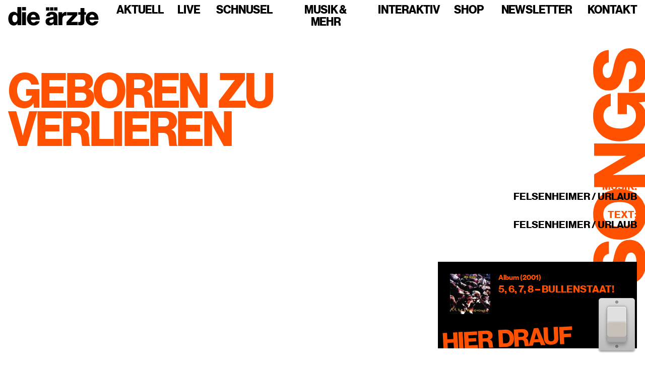

--- FILE ---
content_type: text/html; charset=utf-8
request_url: https://www.bademeister.com/songs/geboren-zu-verlieren
body_size: 5819
content:
<!DOCTYPE html><html lang="de"><head><meta charSet="utf-8"/><meta name="viewport" content="width=device-width"/><link rel="icon" type="image/svg+xml" href="/images/favicons/favicon-dunkel.svg"/><link rel="alternate icon" type="image/png" sizes="32x32" href="/images/favicons/favicon-dunkel.png"/><link rel="apple-touch-icon" href="/images/favicons/touch-icon-180x180.png"/><link rel="manifest" href="/manifest.webmanifest"/><meta name="application-name" content="die ärzte"/><meta name="msapplication-TileColor" content="#c800a1"/><meta name="theme-color" content="#c800a1"/><meta name="og:type" content="website"/><meta name="og:site_name" content="die ärzte"/><meta property="og:image" content="/images/og/og-image.jpg"/><meta property="og:locale" content="de_DE"/><meta name="twitter:card" content="summary_large_image"/><meta name="twitter:image" content="/images/og/twitter-image.jpg"/><link rel="preload" href="/fonts/neue-haas-grotesk-display-pro/38a7d44b-13c3-4a6f-b2ef-788852af1906.woff2" as="font" type="font/woff2" crossorigin="anonymous"/><link rel="preload" href="/fonts/hell-umlauts/HellUmlauts-Bd.woff2" as="font" type="font/woff2" crossorigin="anonymous"/><title>Geboren zu verlieren | die ärzte</title><meta name="og:title" content="Geboren zu verlieren | die ärzte"/><meta name="next-head-count" content="19"/><link rel="preload" href="/_next/static/css/c3c54d70b619c0b0.css" as="style"/><link rel="stylesheet" href="/_next/static/css/c3c54d70b619c0b0.css" data-n-g=""/><link rel="preload" href="/_next/static/css/185dd4a5ec00a666.css" as="style"/><link rel="stylesheet" href="/_next/static/css/185dd4a5ec00a666.css" data-n-p=""/><noscript data-n-css=""></noscript><script defer="" nomodule="" src="/_next/static/chunks/polyfills-78c92fac7aa8fdd8.js"></script><script src="/_next/static/chunks/webpack-dd8919a572f3efbe.js" defer=""></script><script src="/_next/static/chunks/framework-25c5f1bd495ca617.js" defer=""></script><script src="/_next/static/chunks/main-c841f304184c5528.js" defer=""></script><script src="/_next/static/chunks/pages/_app-f32e6741592984f9.js" defer=""></script><script src="/_next/static/chunks/895-d31db9db9478ed11.js" defer=""></script><script src="/_next/static/chunks/923-15817080045506b9.js" defer=""></script><script src="/_next/static/chunks/9613-15dd4fe16d54338f.js" defer=""></script><script src="/_next/static/chunks/1878-ed377c6c1c83cdd9.js" defer=""></script><script src="/_next/static/chunks/pages/songs/%5Bslug%5D-68f3b6933638839a.js" defer=""></script><script src="/_next/static/Xmc4QuGmooLYN2ugcoMUi/_buildManifest.js" defer=""></script><script src="/_next/static/Xmc4QuGmooLYN2ugcoMUi/_ssgManifest.js" defer=""></script></head><body><div id="__next"><script>!function(){try{var d=document.documentElement,n='data-theme',s='setAttribute';var e=localStorage.getItem('theme');if(e){d[s](n,e|| '')}else{d[s](n,'hell');}}catch(t){}}();</script><div class="Layout_contentWrapper__8YBp_"><nav class="Navigation_nav__6Da5t"><div class="Navigation_navContainer__t4TL3"><a class="Navigation_logoLink__IIfsz" href="/"><svg class="Navigation_logo__sD0He" viewBox="0 0 600 124" width="180" height="37"><title>die ärzte</title><path d="M50.914 119.243c4.168-2.524 7.497-6.03 9.988-10.518h.326v11.612h25.335V0H60.09v43.927h-.487c-2.492-3.59-5.521-6.534-9.095-8.836-3.572-2.298-8.282-3.45-14.13-3.45-5.414 0-10.34 1.123-14.778 3.367-4.44 2.246-8.257 5.359-11.45 9.34-3.194 3.984-5.684 8.781-7.47 14.39C.893 64.35 0 70.52 0 77.253c0 7.182.893 13.606 2.68 19.27 1.786 5.667 4.304 10.464 7.552 14.39 3.247 3.93 7.09 6.93 11.53 9.005 4.439 2.074 9.31 3.113 14.617 3.113 5.522 0 10.366-1.263 14.535-3.787zm131.679 1.599c4.275-1.347 8.145-3.309 11.611-5.891 3.68-2.58 6.712-5.637 9.095-9.172 2.38-3.535 4.005-7.263 4.873-11.192h-25.824c-1.192 2.692-2.923 4.797-5.196 6.312-2.273 1.514-5.143 2.271-8.608 2.271-5.521 0-9.8-1.683-12.83-5.05-3.032-3.365-4.981-7.965-5.847-13.8h59.766c.107-8.752-1.055-16.746-3.492-23.983-2.436-7.237-6.146-13.212-11.124-17.924-3.573-3.366-7.715-6.001-12.424-7.91-4.71-1.907-10.044-2.862-15.998-2.862-6.389 0-12.18 1.152-17.377 3.45-5.197 2.301-9.692 5.499-13.48 9.593-3.79 4.099-6.715 8.92-8.77 14.475-2.057 5.553-3.085 11.529-3.085 17.924 0 6.509 1.028 12.568 3.085 18.177 2.055 5.612 4.98 10.463 8.77 14.558 3.788 4.097 8.445 7.295 13.967 9.594 5.521 2.298 11.693 3.45 18.515 3.45 5.303 0 10.094-.673 14.373-2.02zm390.36 0c4.276-1.347 8.145-3.309 11.611-5.891 3.68-2.58 6.712-5.637 9.096-9.172 2.38-3.535 4.004-7.263 4.872-11.192H572.71c-1.194 2.692-2.925 4.797-5.197 6.312-2.274 1.514-5.144 2.271-8.608 2.271-5.522 0-9.8-1.683-12.83-5.05-3.033-3.365-4.982-7.965-5.848-13.8h59.767c.106-8.752-1.056-16.746-3.493-23.983-2.436-7.237-6.145-13.212-11.124-17.924-3.573-3.366-7.714-6.001-12.424-7.91-4.71-1.907-10.044-2.862-15.998-2.862-6.389 0-12.18 1.152-17.377 3.45-5.197 2.301-9.69 5.499-13.48 9.593-3.79 4.099-6.715 8.92-8.77 14.475-2.057 5.553-3.085 11.529-3.085 17.924 0 6.509 1.028 12.568 3.085 18.177 2.055 5.612 4.98 10.463 8.77 14.558 3.79 4.097 8.445 7.295 13.967 9.594 5.523 2.298 11.694 3.45 18.515 3.45 5.303 0 10.094-.673 14.373-2.02zm-256.93-81.963c-3.032-2.357-6.714-4.123-11.043-5.302-4.332-1.178-9.638-1.766-15.916-1.766-6.28 0-11.75.785-16.403 2.355-4.656 1.572-8.526 3.703-11.612 6.396-3.085 2.692-5.44 5.835-7.065 9.425-1.623 3.592-2.491 7.405-2.598 11.444h24.36c.433-3.589 1.732-6.338 3.898-8.247 2.166-1.906 5.36-2.86 9.582-2.86 4.005 0 6.903.841 8.69 2.524 1.785 1.683 2.679 3.93 2.679 6.733 0 2.918-1.57 4.994-4.71 6.227-3.14 1.235-8.607 2.356-16.403 3.365-4.331.564-8.42 1.405-12.262 2.524-3.844 1.124-7.226 2.723-10.15 4.797a22.258 22.258 0 00-6.902 7.91c-1.68 3.2-2.517 7.153-2.517 11.867 0 4.265.702 8.022 2.11 11.275 1.406 3.256 3.355 6.004 5.848 8.248 2.49 2.246 5.493 3.929 9.012 5.048 3.518 1.12 7.335 1.683 11.451 1.683 6.278 0 11.34-1.068 15.184-3.198a27.828 27.828 0 009.502-8.583h.324c.325 2.246.704 4.182 1.138 5.806.43 1.629.974 2.89 1.623 3.788h25.66v-1.179c-1.193-.783-1.976-2.159-2.354-4.123-.381-1.962-.569-4.684-.569-8.163V63.451c0-5.385-.868-10.153-2.599-14.306-1.732-4.15-4.384-7.574-7.958-10.266zm154.426 82.047c-2.436-.282-4.248-.589-5.44-.926V99.972c.543 0 1.354.029 2.436.085 1.083.058 2.22.083 3.41.083 2.817 0 5.062-.56 6.74-1.683 1.68-1.12 2.517-3.365 2.517-6.731V51.333h-15.103V34.166h15.103V6.9h25.823v27.266h11.044v17.167h-11.044v46.283c0 4.602-.65 8.444-1.95 11.53-1.298 3.086-3.138 5.526-5.52 7.32-2.38 1.796-5.17 3.059-8.365 3.787-3.192.729-6.74 1.094-10.637 1.094-3.574 0-6.578-.142-9.014-.42zm-137.299-.589h26.473V81.628c0-9.426 2.408-16.184 7.227-20.28 4.816-4.095 11.287-5.527 19.408-4.292h.649V33.493c-.975-.447-2.708-.674-5.197-.674-5.091 0-9.42 1.18-12.992 3.535-3.574 2.357-6.822 6.116-9.745 11.276h-.488V34.166H333.15v86.171zm53.82 0h74.546V99.131H431.47c-.975 0-2.167.029-3.573.084a98.608 98.608 0 01-4.06.085h-4.71v-.505a100.778 100.778 0 013.248-3.535l5.197-5.386 31.507-35.512V34.334h-68.21v20.87h31.993c1.3 0 2.706-.055 4.223-.168v.505a68.953 68.953 0 00-2.761 3.03c-.758.899-1.543 1.74-2.354 2.524-.812.785-1.49 1.459-2.03 2.02l-32.97 36.857v20.365zm-296 0h26.473V34.166H90.97v86.17zm210.274-30.798c0 4.712-1.543 8.473-4.628 11.275-3.086 2.806-7.12 4.208-12.1 4.208-3.247 0-5.955-.729-8.12-2.188-2.166-1.457-3.247-3.926-3.247-7.406 0-3.252 1.136-5.692 3.41-7.32 2.273-1.626 5.953-3.057 11.044-4.292a130.825 130.825 0 007.552-2.104c2.327-.729 4.357-1.541 6.09-2.44v10.267zM31.1 94.756c-2.87-4.377-4.303-10.322-4.303-17.842 0-7.292 1.461-13.21 4.386-17.755 2.923-4.544 7.035-6.817 12.341-6.817 2.925 0 5.442.62 7.552 1.852 2.112 1.236 3.9 2.945 5.36 5.133 1.462 2.188 2.543 4.826 3.248 7.91.703 3.088 1.056 6.426 1.056 10.015 0 7.068-1.543 12.848-4.628 17.334-3.087 4.49-7.39 6.733-12.912 6.733-5.197 0-9.232-2.188-12.1-6.563zm118.93-26.761c.865-5.16 2.652-9.257 5.36-12.287 2.704-3.03 6.603-4.544 11.692-4.544 4.33 0 7.903 1.515 10.72 4.544 2.814 3.03 4.49 7.127 5.034 12.287H150.03zm390.36 0c.865-5.16 2.652-9.257 5.36-12.287 2.705-3.03 6.603-4.544 11.692-4.544 4.33 0 7.903 1.515 10.72 4.544 2.814 3.03 4.49 7.127 5.035 12.287H540.39zM326.836 1.683H304.33v21.543h22.506V1.683zm-49.362 21.543h22.507V1.683h-22.507v21.543zm-26.854 0h22.507V1.683h-22.507v21.543zm-159.65-1.01h26.474V.002H90.97v22.216z"></path></svg></a><button class="Navigation_navToggler__I7PiQ" type="button" aria-controls="navigation" aria-expanded="false" aria-label="Navigation einblenden"><span class="Navigation_navTogglerIcon__dCSJ_"></span></button><div id="navigation" class="Navigation_navListWrapper__422VI"><ul class="Navigation_navList__l2b5q"><li class="NavItem_li__uuAY5"><a class="NavItem_link__xjwxA" href="/">Aktuell</a></li><li class="NavItem_li__uuAY5"><a class="NavItem_link__xjwxA" href="/live">Live</a></li><li class="NavItem_li__uuAY5"><a class="NavItem_link__xjwxA" href="/schnusel">Schnusel</a></li><li class="NavItem_li__uuAY5"><span class="NavItem_link__xjwxA NavItem_hasSubnav__Q_zmF">Musik &amp; mehr</span></li><li class="NavItem_li__uuAY5"><span class="NavItem_link__xjwxA NavItem_hasSubnav__Q_zmF">Interaktiv</span></li><li class="NavItem_li__uuAY5"><a class="NavItem_link__xjwxA" href="/shop">Shop</a></li><li class="NavItem_li__uuAY5"><a class="NavItem_link__xjwxA" href="https://newsletter2020.bademeister.com/lists/?p=subscribe&amp;id=3" target="_blank" rel="noopener noreferrer">Newsletter</a></li><li class="NavItem_li__uuAY5"><span class="NavItem_link__xjwxA NavItem_hasSubnav__Q_zmF">Kontakt</span></li></ul></div></div></nav><main><section class="Section_section__mRxGN"><span class="Song_headline__Fsjaq"><svg class="Song_svg__uTSDT" viewBox="0 0 70 317" role="img" aria-labelledby="heading"><title id="heading">Songs</title><path d="M71.749 285.777c-.011-15.84-7.987-28.123-22.387-28.113-14.688.01-18.617 11.533-21.584 24.303-2.297 10.273-3.445 15.554-8.245 15.557-3.84.003-6.435-3.931-6.439-9.883-.004-6.336 2.969-10.37 8.249-11.046l-.012-16.608C6.931 260.67.22 272.194.23 287.074c.01 15.36 6.45 27.26 21.138 27.25 14.4-.01 18.04-12.59 20.816-24.495 2.297-9.41 3.445-14.978 8.917-14.982 5.184-.004 7.204 5.467 7.208 11.035.005 8.16-2.871 12.674-9.783 13.447l.012 17.088c15.167-.395 23.223-12.4 23.21-30.64zM57.882 223.386c.008 11.04-9.492 16.71-21.972 16.72-12.48.008-22.084-5.65-22.092-16.69-.007-11.136 9.589-16.614 22.069-16.623 12.48-.008 21.988 5.457 21.995 16.593zm13.824.087c-.014-20.832-15.287-33.974-35.83-33.96C15.33 189.527.075 202.69.09 223.522c.014 20.736 15.287 33.877 35.831 33.863 20.544-.014 35.8-13.176 35.785-33.912zM70.05 186.706l-.012-16.608-31.968.022c-2.4.001-11.232.2-11.232.2v-.193s7.39-3.749 9.212-4.902l33.97-20.183-.011-17.088-68.64.047.011 16.608 32.544-.022c2.4-.002 10.656-.2 10.656-.2v.192s-6.813 3.653-8.732 4.71l-34.45 20.376.011 17.088 68.64-.047zM71.52 92.433c-.005-8.256-2.793-14.974-9.805-19.481v-.192l8.256-.966-.008-11.904-36.864.025.02 28.608 12.48-.008-.01-12.864h.192c6.049.667 12.004 5.943 12.01 14.871.008 10.752-9.3 17.287-21.876 17.295-12.48.009-21.892-5.649-21.9-16.977-.004-7.488 4.216-12.099 9.784-13.35l-.012-16.513C9.39 63.195-.012 73.762 0 91.426c.007 9.888 3.372 17.853 9.136 23.513 6.533 6.524 16.039 10.166 26.791 10.158 10.464-.007 19.486-3.277 26.01-9.234 6.14-5.668 9.59-13.638 9.584-23.43zM71.573 28.113C71.562 12.273 63.586-.01 49.186 0 34.498.01 30.569 11.533 27.602 24.303c-2.297 10.273-3.445 15.554-8.245 15.557-3.84.003-6.435-3.931-6.439-9.883-.004-6.336 2.969-10.37 8.249-11.046l-.012-16.608C6.755 3.005.043 14.53.054 29.41c.01 15.36 6.45 27.26 21.138 27.25 14.4-.01 18.04-12.59 20.816-24.495 2.297-9.41 3.445-14.978 8.917-14.982 5.184-.004 7.204 5.467 7.208 11.035.005 8.16-2.871 12.674-9.783 13.447l.012 17.088c15.167-.395 23.223-12.4 23.21-30.64z"></path></svg></span><div class="Container_container__ozbA_"><div class="Song_content__wsevy"><h1 class="Song_h1__nQ8jd">Geboren zu verlieren</h1><div class="Song_grid__eEufk"><div class="Song_columnLeft__Kwbgx"><div class="Song_lyrics__nkBaS"></div></div><div class="Song_columnRight__tNygy"><div class="Song_sidebar__vFkT3"><div class="Song_meta__dyPne"><strong>Musik:</strong> <div>Felsenheimer / Urlaub</div></div><div class="Song_meta__dyPne"><strong>Text:</strong> <div>Felsenheimer / Urlaub</div></div><div class="Song_releases__idNQW"><h3 class="Song_h3__epYXK">Hier drauf</h3><ul class="Song_list__8b3RT"><li class="Song_listItem__txSZy"><a class="Song_link__U7Tp8" href="/diskografie/5-6-7-8-bullenstaat"><img alt="5, 6, 7, 8 – Bullenstaat!" loading="lazy" width="80" height="80" decoding="async" data-nimg="1" class="Song_image__PrQT0" style="color:transparent;background:#683743" srcSet="/_next/image?url=https%3A%2F%2Fmedia.bademeister.com%2F2014%2F08%2F5678bullenstaat.jpg&amp;w=96&amp;q=75 1x, /_next/image?url=https%3A%2F%2Fmedia.bademeister.com%2F2014%2F08%2F5678bullenstaat.jpg&amp;w=256&amp;q=75 2x" src="/_next/image?url=https%3A%2F%2Fmedia.bademeister.com%2F2014%2F08%2F5678bullenstaat.jpg&amp;w=256&amp;q=75"/><div class="Song_itemContent__gKggB"><span class="Song_itemMeta__ZlwW_">Album<!-- --> (<!-- -->2001<!-- -->)</span><span class="Song_itemTitle__ujhdF">5, 6, 7, 8 – Bullenstaat!</span></div></a></li></ul></div></div></div></div></div></div></section></main><footer class="Footer_footer__OQpsI"><a class="Footer_link__dXOUc" href="/datenschutz">Datenschutz</a><a class="Footer_link__dXOUc" href="/impressum">Impressum</a></footer></div></div><script id="__NEXT_DATA__" type="application/json">{"props":{"pageProps":{"preview":false,"song":{"title":"Geboren zu verlieren","slug":"geboren-zu-verlieren","content":null,"composers":{"nodes":[{"name":"Felsenheimer"},{"name":"Urlaub"}]},"texters":{"nodes":[{"name":"Felsenheimer"},{"name":"Urlaub"}]},"releases":{"releases":{"edges":[{"node":{"title":"5, 6, 7, 8 – Bullenstaat!","slug":"5-6-7-8-bullenstaat","discographyMeta":{"releaseDate":"2001-03-07T00:00:00+00:00","year":2001},"formats":{"nodes":[{"name":"Album"}]},"featuredImage":{"node":{"sourceUrl":"https://media.bademeister.com/2014/08/5678bullenstaat.jpg","altText":"5, 6, 7, 8 - Bullenstaat!","mediaDetails":{"file":"5678bullenstaat.jpg","width":600,"height":600},"dominantColorHex":"#683743"}}}}]}},"video":null}},"__N_SSG":true},"page":"/songs/[slug]","query":{"slug":"geboren-zu-verlieren"},"buildId":"Xmc4QuGmooLYN2ugcoMUi","isFallback":false,"gsp":true,"scriptLoader":[]}</script></body></html>

--- FILE ---
content_type: text/css; charset=utf-8
request_url: https://www.bademeister.com/_next/static/css/9b58ab8d4cc35897.css
body_size: 4352
content:
.Container_container__ozbA_{position:relative;width:100%;max-width:1400px;margin-right:auto;margin-left:auto;padding-right:1rem;padding-left:1rem}.Footer_footer__OQpsI{position:relative;z-index:2;padding:1rem;background:var(--footer-background);text-align:center}.Footer_link__dXOUc{display:inline-block;padding:0;color:var(--link);background:transparent;font-size:1rem;line-height:1;cursor:pointer;border:0;outline:0;transform:scaleX(.93)}.Footer_link__dXOUc+.Footer_link__dXOUc{margin-left:1rem}@media(min-width:768px){.Footer_link__dXOUc+.Footer_link__dXOUc{margin-left:2rem}}.Footer_link__dXOUc:active,.Footer_link__dXOUc:focus,.Footer_link__dXOUc:hover{border-bottom:1px solid var(--link-hover)}.NavItem_li__uuAY5{padding:.5rem}@media(min-width:992px){.NavItem_li__uuAY5{padding:.5rem .75rem}.NavItem_li__uuAY5:last-child{padding-right:0}}.NavItem_link__xjwxA{display:inline-block;margin:0;color:var(--text);font-family:var(--font-headline);font-size:2rem;font-weight:var(--font-weight-headline);line-height:1;text-decoration:none;text-transform:uppercase;letter-spacing:-1px;cursor:pointer;transform:scaleX(.93);transform-origin:center}@media(min-width:576px){.NavItem_link__xjwxA{font-size:2.5rem}}@media(max-width:991px){.NavItem_link__xjwxA{position:relative;z-index:2;padding:.25rem 0}}.NavItem_link__xjwxA:focus,.NavItem_link__xjwxA:hover{color:var(--text);outline:0}@media(min-width:992px){.NavItem_link__xjwxA{display:block;font-size:1.2rem;transform-origin:right}.NavItem_link__xjwxA:focus,.NavItem_link__xjwxA:hover{color:var(--primary)}.NavItem_link__xjwxA.NavItem_sticky__NIEKj:focus,.NavItem_link__xjwxA.NavItem_sticky__NIEKj:hover{color:var(--text-contrast)}}@media(min-width:1200px){.NavItem_link__xjwxA{font-size:1.5rem}}.NavItem_link__xjwxA.NavItem_active__2Dkts{color:var(--text-contrast)}@media(min-width:992px){.NavItem_link__xjwxA.NavItem_active__2Dkts{color:var(--primary);transition:color var(--animation-speed-slow) var(--animation-curve-default)}.NavItem_link__xjwxA.NavItem_active__2Dkts.NavItem_sticky__NIEKj{color:var(--text-contrast)}.NavItem_link__xjwxA.NavItem_hasSubnav__Q_zmF.NavItem_active__2Dkts span:after{position:absolute;bottom:-1.5rem;left:50%;width:0;height:0;margin-left:-.5rem;pointer-events:none;border:.5rem solid transparent;border-bottom:.5rem solid var(--primary);opacity:1;transform:translateY(0)}}.NavItem_link__xjwxA>span{position:relative}@media(max-width:991px){.NavItem_link__xjwxA>span{padding:0 1rem}}@media(min-width:992px){.NavItem_link__xjwxA>span:after{content:"";opacity:0;transition:opacity var(--animation-speed-default) var(--animation-curve-default),transform var(--animation-speed-default) var(--animation-curve-default);transform:translateY(1rem)}}.NavItem_linkSubnav__qFMq_,.NavItem_linkSubnav__qFMq_:focus,.NavItem_linkSubnav__qFMq_:hover{color:var(--subnav-link)}.NavItem_linkSubnav__qFMq_.NavItem_active__2Dkts{color:var(--subnav-link-active)}.NavItem_linkSubnav__qFMq_.NavItem_inactive__lRV_9{cursor:not-allowed;opacity:.35}.NavItem_linkSubnav__qFMq_.NavItem_inactive__lRV_9 span:after{display:none}.NavItem_linkSubnav__qFMq_.NavItem_inactive__lRV_9:focus,.NavItem_linkSubnav__qFMq_.NavItem_inactive__lRV_9:hover{border-color:transparent}@media(min-width:992px){.NavItem_linkSubnav__qFMq_{font-size:1.125rem;border-bottom:2px solid transparent}.NavItem_linkSubnav__qFMq_:focus,.NavItem_linkSubnav__qFMq_:hover{border-color:currentcolor}}.NavItem_linkSubnav__qFMq_ span{position:relative}@media(max-width:991px){.NavItem_linkSubnav__qFMq_ span{padding:auto;background:inherit}}.NavItem_count__oTn32{position:absolute!important;top:-.5rem;right:-1rem;display:flex;justify-content:center;align-items:center;width:1.5rem;height:1.75rem;color:var(--white);background:var(--black);font-size:1.25rem;border-radius:50%;transition:background-color var(--animation-speed-slow) var(--animation-curve-default)}@media(min-width:992px){.NavItem_count__oTn32{width:1.625rem;height:1.5rem;color:var(--text);background:var(--primary)}}.NavItem_count__oTn32.NavItem_navSticky__asWUG{background:var(--text-contrast)}.NavGroup_subNav__KrW9s{position:absolute;top:0;left:0;width:100%;padding:.125rem 1rem;overflow:hidden;background:var(--subnav-background)}@media(min-width:992px){.NavGroup_subNav__KrW9s{top:100%;opacity:0;transition:opacity var(--animation-speed-default) var(--animation-curve-default),transform var(--animation-speed-default) var(--animation-curve-default);transform:scaleY(0);transform-origin:top center}}@media(max-width:991px){.NavGroup_subNav__KrW9s{z-index:10;height:100vh;padding:5rem 0 0;transition:transform var(--animation-speed-default) var(--animation-curve-default);transform:translate3d(100%,0,0)}.NavGroup_subNav__KrW9s.show-enter-active,.NavGroup_subNav__KrW9s.show-enter-active a,.NavGroup_subNav__KrW9s.show-enter-done,.NavGroup_subNav__KrW9s.show-enter-done a{transform:translateZ(0)}.NavGroup_subNav__KrW9s.show-exit-active,.NavGroup_subNav__KrW9s.show-exit-done{transform:translate3d(100%,0,0)}.NavGroup_subNav__KrW9s.show-exit-active a,.NavGroup_subNav__KrW9s.show-exit-done a{transform:translate3d(0,-.5rem,0)}}@media(min-width:992px){.NavGroup_subNav__KrW9s a{transition:transform .6s var(--animation-curve-default);transform:translate3d(0,-.5rem,0)}.NavGroup_subNav__KrW9s.show-enter-active,.NavGroup_subNav__KrW9s.show-enter-done{opacity:1;transform:scaleY(1)}.NavGroup_subNav__KrW9s.show-enter-active a,.NavGroup_subNav__KrW9s.show-enter-done a{transform:translateZ(0)}.NavGroup_subNav__KrW9s.show-exit-active,.NavGroup_subNav__KrW9s.show-exit-done{opacity:0;transform:scaleY(0)}.NavGroup_subNav__KrW9s.show-exit-active a,.NavGroup_subNav__KrW9s.show-exit-done a{transform:translate3d(0,-.5rem,0)}}.NavGroup_subNavList__uCMf_{display:flex;flex-direction:column;margin:0;padding:0;text-align:center;list-style:none}@media(min-width:992px){.NavGroup_subNavList__uCMf_{flex-direction:row;justify-content:flex-end}}.NavGroup_backButton__mejIx{position:absolute;top:.625rem;left:1rem;z-index:100;display:block;margin:0;padding:0;color:var(--white);background:transparent;cursor:pointer;border:0;outline:0}.NavGroup_backButton__mejIx:focus{outline:0}@media(min-width:992px){.NavGroup_backButton__mejIx{display:none}}.Navigation_nav__6Da5t{position:-webkit-sticky;position:sticky;top:0;right:0;left:0;z-index:1030;background:var(--body-background)}.Navigation_nav__6Da5t:before{content:"";position:absolute;inset:0;z-index:-1;height:0;background:var(--primary);opacity:1;transition:transform .4s cubic-bezier(.5,0,0,1),height .4s cubic-bezier(.5,0,0,1);transition-delay:.4s,0s;will-change:transform}.Navigation_nav__6Da5t.Navigation_sticky__xc335:before{top:auto;bottom:0;height:100%;transition-delay:0s,0s,.4s}.Navigation_navContainer__t4TL3{display:flex;justify-content:space-between;align-items:center;padding:0 1rem}.Navigation_logoLink__IIfsz{display:inline-block;margin-right:1rem;padding-top:.5rem;padding-bottom:.5rem;outline:0}.Navigation_logo__sD0He{fill:var(--text)}.Navigation_navToggler__I7PiQ{position:relative;z-index:100;display:inline-block;width:2em;height:1.5em;margin:0;padding:0;background:transparent;vertical-align:middle;cursor:pointer;border:0;outline:0}@media(min-width:992px){.Navigation_navToggler__I7PiQ{display:none}}.Navigation_navToggler__I7PiQ:focus{outline:0}.Navigation_navTogglerIcon__dCSJ_{position:relative;display:block;width:100%;height:3px;background:var(--text);transition:.25s ease-in-out}.Navigation_navTogglerIcon__dCSJ_:after,.Navigation_navTogglerIcon__dCSJ_:before{content:"";position:absolute;right:0;display:block;width:95%;height:3px;background:var(--text);transition:.25s ease-in-out;transform:rotate(0)}.Navigation_navTogglerIcon__dCSJ_:before{top:-8px}.Navigation_navTogglerIcon__dCSJ_:after{top:8px;width:85%}.Navigation_navTogglerIcon__dCSJ_.Navigation_expanded__CIYWU{background:transparent}.Navigation_navTogglerIcon__dCSJ_.Navigation_expanded__CIYWU:after,.Navigation_navTogglerIcon__dCSJ_.Navigation_expanded__CIYWU:before{width:100%}.Navigation_navTogglerIcon__dCSJ_.Navigation_expanded__CIYWU:before{top:0;transform:rotate(135deg)}.Navigation_navTogglerIcon__dCSJ_.Navigation_expanded__CIYWU:after{top:0;transform:rotate(-135deg)}.Navigation_navListWrapper__422VI{z-index:99;flex-basis:100%;align-items:center}@media(max-width:991px){.Navigation_navListWrapper__422VI{position:fixed;top:0;left:0;display:flex;flex-direction:column;justify-content:space-between;width:100%;height:100vh;padding-top:4rem;overflow:hidden;background:var(--primary);transition:transform var(--animation-speed-default) var(--animation-curve-default);transform:translate3d(-100%,0,0)}.Navigation_navListWrapper__422VI.Navigation_expanded__CIYWU{transform:translateZ(0)}}@media(min-width:992px){.Navigation_navListWrapper__422VI{display:flex}}.Navigation_navList__l2b5q{display:flex;flex-direction:column;margin:0;padding:0;text-align:center;list-style:none}@media(min-width:992px){.Navigation_navList__l2b5q{flex-direction:row;margin-left:auto;transform-origin:right}}.Navigation_imageWrapper__OjWSR{z-index:10;width:100vw;margin:-.375rem;transform:translate3d(100%,100%,0);mix-blend-mode:multiply}.Navigation_imageWrapper__OjWSR:after{content:"";display:block;padding-top:86%}@media(min-width:992px){.Navigation_imageWrapper__OjWSR{display:none}}@media(max-height:799px){.Navigation_imageWrapper__OjWSR{display:none}}.Navigation_imageWrapper__OjWSR.show-enter-active,.Navigation_imageWrapper__OjWSR.show-enter-done{transition:transform .8s;transform:translateZ(0)}.Navigation_imageWrapper__OjWSR.Navigation_hell__wSax8{mix-blend-mode:normal}.Navigation_image__JG61J{object-fit:contain;object-position:bottom right}.ThemeToggleButton_audio__pO6Of{visibility:hidden}.ThemeToggleButton_switch__eIeKZ{position:fixed;right:1.25rem;bottom:1.5rem;z-index:1021;width:4.5rem;height:6.5rem;padding:1rem;background:linear-gradient(#ddd,#bbb);border:1px solid #bbb;border-radius:5px;box-shadow:0 0 5px 1px rgba(0,0,0,.15),0 3px 3px rgba(0,0,0,.3),inset 0 1px 0 hsla(0,0%,100%,.5)}.ThemeToggleButton_label__PFW24{position:relative;display:block;width:100%;height:100%;margin:0 auto;background:#cbc7bc;border-radius:5px;box-shadow:inset 0 1px 0 var(--white),0 0 0 1px #999,0 0 5px 1px rgba(0,0,0,.2),0 2px 0 hsla(0,0%,100%,.6),inset 0 5px 1px #e5e5e5,inset 0 6px 0 hsla(0,0%,100%,.5),inset 0 -30px 3px #ddd;transform:none}.ThemeToggleButton_label__PFW24:after,.ThemeToggleButton_label__PFW24:before{content:"";position:absolute;left:calc(50% - .1875rem);width:.375rem;height:.375rem;background:rgba(0,0,0,.35);border-radius:50%}.ThemeToggleButton_label__PFW24:before{top:-.75rem}.ThemeToggleButton_label__PFW24:after{bottom:-.75rem}.ThemeToggleButton_label__PFW24.ThemeToggleButton_on___PrBV{background:#c7c1b9;box-shadow:inset 0 1px 0 var(--white),0 0 0 1px #999,0 0 5px 1px rgba(0,0,0,.2),inset 0 -10px 0 #aaa,0 2px 0 hsla(0,0%,100%,.1),inset 0 30px 3px #e0e0e0,0 8px 6px rgba(0,0,0,.2)}.ThemeToggleButton_button__I09RH{position:absolute;top:0;left:0;z-index:100;width:100%;height:100%;margin:0;padding:0;cursor:pointer;border:0;outline:0;opacity:0;-webkit-appearance:none;-moz-appearance:none;appearance:none}.Layout_contentWrapper__8YBp_{display:flex;flex-direction:column;min-height:100vh}.Layout_button__uj5Be{position:fixed;right:.5rem;bottom:.25rem;z-index:1000;width:150px;background:transparent;cursor:pointer;border:0;outline:0}@media(min-width:768px){.Layout_button__uj5Be{width:200px}}.Layout_button__uj5Be:focus,.Layout_button__uj5Be:hover{transform:scale(1.02)}.AnimationScrollIn_container__AfhJJ{opacity:1;transition:opacity transform;transition-timing-function:cubic-bezier(.24,0,.64,1);will-change:transform,opacity}.NewsItem_imageWrapper___yGPu{margin-bottom:2rem}@media(min-width:768px){.NewsItem_imageWrapper___yGPu{flex-basis:50%;margin-bottom:0}}.NewsItem_newsItem__eLELu{position:relative;overflow:hidden;font-size:1.25rem}.NewsItem_newsItem__eLELu:nth-of-type(2n) .NewsItem_imageWrapper___yGPu{margin-left:6rem}.NewsItem_newsItem__eLELu:nth-of-type(odd) .NewsItem_imageWrapper___yGPu{margin-right:6rem}.NewsItem_newsItem__eLELu:not(:last-of-type){margin-bottom:6rem}.NewsItem_newsItem__eLELu p:last-child{margin-bottom:0}.NewsItem_newsItem__eLELu a{background:linear-gradient(to bottom,var(--primary) 0,var(--primary) 100%);background-repeat:repeat-x;background-position:0 100%;background-size:2px 2px;transition:background-size var(--animation-speed-fast)}.NewsItem_newsItem__eLELu a:active,.NewsItem_newsItem__eLELu a:focus,.NewsItem_newsItem__eLELu a:hover{color:inherit;background-size:2px 30px}.NewsItem_newsItem__eLELu a:active strong,.NewsItem_newsItem__eLELu a:focus strong,.NewsItem_newsItem__eLELu a:hover strong{color:inherit}.NewsItem_newsItem__eLELu small{display:block;font-size:1rem;font-weight:var(--font-weight-bold);transform:scaleX(.93);transform-origin:left}.NewsItem_newsItem__eLELu small:before{content:"";display:block;width:3rem;margin-bottom:.5rem;border-top:1px solid}.NewsItem_newsItem__eLELu .dae-cms-oembed{position:relative;height:0;margin-bottom:2rem;padding-bottom:56.25%;overflow:hidden}.NewsItem_newsItem__eLELu .dae-cms-oembed embed,.NewsItem_newsItem__eLELu .dae-cms-oembed iframe,.NewsItem_newsItem__eLELu .dae-cms-oembed object{position:absolute;top:0;left:0;width:100%;height:100%}@media(min-width:768px){.NewsItem_newsItem__eLELu{display:flex}.NewsItem_newsItem__eLELu:nth-of-type(2n){flex-direction:row-reverse;padding-right:2rem}.NewsItem_newsItem__eLELu:nth-of-type(odd){padding-left:2rem}.NewsItem_newsItem__eLELu:not(:last-of-type){margin-bottom:8rem}}.NewsItem_image__AiXVA{max-width:100%;height:auto;border:3px solid var(--text)!important}@media(min-width:768px){.NewsItem_contentWrapper__LtRbs{flex-basis:50%}.NewsItem_contentWrapper__LtRbs.NewsItem_wide__EhEs_{flex-basis:75%}}.NewsItem_h2__WFx3z{color:currentcolor}.NewsletterTeaser_teaser__kgxTc{position:relative;margin-bottom:6rem;padding:2rem 2rem 0;overflow:hidden;color:var(--white);background:var(--black);font-size:1.25rem}@media(min-width:768px){.NewsletterTeaser_teaser__kgxTc{margin-bottom:8rem}}.NewsletterTeaser_teaser__kgxTc a{color:var(--white);background:linear-gradient(to bottom,var(--primary) 0,var(--primary) 100%);background-repeat:repeat-x;background-position:0 100%;background-size:2px 2px;transition:background-size var(--animation-speed-fast)}.NewsletterTeaser_teaser__kgxTc a:active,.NewsletterTeaser_teaser__kgxTc a:focus,.NewsletterTeaser_teaser__kgxTc a:hover{color:inherit;background-size:2px 30px}.NewsletterTeaser_teaser__kgxTc a:active strong,.NewsletterTeaser_teaser__kgxTc a:focus strong,.NewsletterTeaser_teaser__kgxTc a:hover strong{color:inherit}.NewsletterTeaser_bgImage__yn8fx{opacity:.25;object-fit:cover;object-position:50% 50%}.NewsletterTeaser_content___HYgT{position:relative;z-index:2;margin-bottom:4rem}@media(min-width:992px){.NewsletterTeaser_content___HYgT{max-width:60%}}.NewsletterTeaser_h3__cl_Bw{position:relative;z-index:2;display:block;margin-top:-2rem;color:var(--primary);font-size:3rem;transform:rotate(-2deg)}@media(min-width:576px){.NewsletterTeaser_h3__cl_Bw{font-size:4rem}}@media(min-width:768px){.NewsletterTeaser_h3__cl_Bw{margin-top:-1.75rem;font-size:6.5rem}}.Section_section__mRxGN{position:relative;padding:2.5rem 0}@media(min-width:768px){.Section_section__mRxGN{padding:5rem 0}}.Section_noPaddingTop__H0yWz{padding-top:0}@media(min-width:768px){.Section_noPaddingTop__H0yWz{padding-top:0}}.Button_button__OFOdO{position:relative;z-index:1;display:inline-block;flex-shrink:0;padding:0;overflow:hidden;font-family:var(--font-headline);font-weight:var(--font-weight-headline);line-height:1;text-transform:uppercase;cursor:pointer;-webkit-user-select:none;-moz-user-select:none;user-select:none;border:0;border-radius:0;outline:1px solid transparent;-webkit-backface-visibility:hidden;backface-visibility:hidden}.Button_button__OFOdO.Button_sm__DZWid{font-size:1.125rem}.Button_button__OFOdO.Button_sm__DZWid:before{padding:.5rem .75rem}.Button_button__OFOdO.Button_md__moLOW{font-size:1.5rem}.Button_button__OFOdO.Button_md__moLOW:before{padding:1rem 1.5rem}.Button_button__OFOdO.Button_primary__WTwSy{color:var(--black);background:var(--primary)}.Button_button__OFOdO.Button_primary__WTwSy.Button_hasBorder__hYpYd{border:2px solid var(--primary)}.Button_button__OFOdO.Button_primary__WTwSy:disabled:focus,.Button_button__OFOdO.Button_primary__WTwSy:disabled:hover{color:var(--black)}.Button_button__OFOdO.Button_secondary__KMeNe{color:var(--primary);background:var(--black)}.Button_button__OFOdO.Button_secondary__KMeNe.Button_hasBorder__hYpYd{border:2px solid var(--black)}.Button_button__OFOdO.Button_secondary__KMeNe:disabled:focus,.Button_button__OFOdO.Button_secondary__KMeNe:disabled:hover{color:var(--primary)}.Button_button__OFOdO:focus,.Button_button__OFOdO:hover{color:var(--black)}.Button_button__OFOdO:focus:before,.Button_button__OFOdO:hover:before{transform:translateZ(0)}.Button_button__OFOdO:focus:not(:disabled) .Button_text__S2FJ_,.Button_button__OFOdO:hover:not(:disabled) .Button_text__S2FJ_{transform:translate3d(0,100%,0)}.Button_button__OFOdO:disabled{cursor:auto;opacity:.5}.Button_button__OFOdO:disabled:before{display:none}.Button_button__OFOdO:before{content:attr(data-text);position:absolute;top:0;right:-.125rem;left:-.125rem;height:100%;color:var(--primary);background:var(--white);transform:translate3d(-100%,0,0)}.Button_button__OFOdO:before,.Button_text__S2FJ_{transition:transform var(--animation-speed-slow) var(--animation-curve-default)}.Button_text__S2FJ_{display:block}.Button_text__S2FJ_.Button_sm__DZWid{padding:.5rem .75rem}.Button_text__S2FJ_.Button_md__moLOW{padding:1rem 1.5rem}.SectionTour_container__RWz9Y{display:flex;flex-direction:column-reverse}.SectionTour_section__pH3JS{position:relative;padding:2rem 0 0;overflow:hidden;background:var(--black);-webkit-backface-visibility:hidden;backface-visibility:hidden}.SectionTour_section__pH3JS.SectionTour_dunkel__SQiHC{background:#460039}@media(min-width:768px){.SectionTour_section__pH3JS{padding:5rem 0 0}}.SectionTour_bgImageHell__WytQU{display:none!important;opacity:.25}.SectionTour_bgImageDunkel__dIQo8,.SectionTour_bgImageHell__WytQU{object-fit:cover;object-position:50% 50%}[data-theme=hell] .SectionTour_bgImageDunkel__dIQo8{display:none!important}[data-theme=hell] .SectionTour_bgImageHell__WytQU{display:block!important}.SectionTour_h3__4maoe{display:block;margin-bottom:-1rem;color:var(--white);font-size:3.875rem;transform:rotate(-3deg)}@media(min-width:576px){.SectionTour_h3__4maoe{font-size:8rem}}.SectionTour_tourdatesWrapper__7Jhdy{margin-bottom:4rem}.SectionTour_tourdate__oZWob{margin-bottom:2rem;color:var(--primary);font-family:var(--font-headline);font-size:1.25rem;font-weight:var(--font-weight-headline);text-transform:uppercase;word-spacing:.125rem;transform:scaleX(.93)}@media(min-width:768px){.SectionTour_tourdate__oZWob{flex-wrap:nowrap;font-size:2rem}}.SectionTour_soldOut__jTs8c{margin-left:.5rem;font-size:1rem;text-transform:none}.Stage_stage__7tRXc{position:relative;margin-bottom:2rem;overflow:hidden;background:var(--black);aspect-ratio:16/9}@media(min-width:768px){.Stage_stage__7tRXc{margin-bottom:4rem}}.Stage_video__mlmCn{position:absolute;top:0;left:0;display:block;width:100%;height:100%;pointer-events:none;object-fit:cover}.Stage_image__LBaqa{object-fit:cover;object-position:50% 50%}.Stage_toggleSoundButton__p0mHO{position:absolute;top:.875rem;right:1rem;z-index:2;display:block;padding:0;color:var(--white);background:transparent;cursor:pointer;border:0;outline:1px solid transparent}.Stage_logoWrapper__D81Pw{position:absolute;bottom:1rem;left:0;z-index:5;width:60vw}.Stage_logo__LzSP5{max-width:100%;height:auto;transform:rotate(-4deg)}.YouTubeVideo_imageWrapper__bzeMr{position:relative;cursor:pointer}.YouTubeVideo_image__D817m{max-width:100%;height:auto}.YouTubeVideo_iconWrapper__6qCve{position:absolute;inset:0;display:flex;justify-content:center;align-items:center}.YouTubeVideo_iconCircle__g0DKl{display:flex;justify-content:center;align-items:center;width:5rem;height:5rem;background-color:var(--primary);border:3px solid var(--white);border-radius:50%;opacity:.95}.YouTubeVideo_icon__KEcDl{width:3rem;height:3rem;margin-left:.5rem;color:var(--white)}.News_h1__39hP_{position:absolute;top:1rem;right:0;height:100%;transform:none}.News_image__D9efL{max-width:100%;height:auto}.News_svg__s0GC1{position:-webkit-sticky;position:sticky;top:6rem;bottom:0;height:75vh;pointer-events:none;opacity:.3;fill:var(--primary)}@media(min-width:1200px){.News_svg__s0GC1{opacity:1}}

--- FILE ---
content_type: application/javascript; charset=utf-8
request_url: https://www.bademeister.com/_next/static/chunks/2895-6ce2894c1c120600.js
body_size: 30958
content:
"use strict";(self.webpackChunk_N_E=self.webpackChunk_N_E||[]).push([[2895],{2535:function(e,t,n){var r=n(6237),o={childContextTypes:!0,contextType:!0,contextTypes:!0,defaultProps:!0,displayName:!0,getDefaultProps:!0,getDerivedStateFromError:!0,getDerivedStateFromProps:!0,mixins:!0,propTypes:!0,type:!0},i={name:!0,length:!0,prototype:!0,caller:!0,callee:!0,arguments:!0,arity:!0},a={$$typeof:!0,compare:!0,defaultProps:!0,displayName:!0,propTypes:!0,type:!0},s={};function u(e){return r.isMemo(e)?a:s[e.$$typeof]||o}s[r.ForwardRef]={$$typeof:!0,render:!0,defaultProps:!0,displayName:!0,propTypes:!0},s[r.Memo]=a;var l=Object.defineProperty,c=Object.getOwnPropertyNames,p=Object.getOwnPropertySymbols,d=Object.getOwnPropertyDescriptor,f=Object.getPrototypeOf,h=Object.prototype;e.exports=function e(t,n,r){if("string"!=typeof n){if(h){var o=f(n);o&&o!==h&&e(t,o,r)}var a=c(n);p&&(a=a.concat(p(n)));for(var s=u(t),m=u(n),v=0;v<a.length;++v){var g=a[v];if(!i[g]&&!(r&&r[g])&&!(m&&m[g])&&!(s&&s[g])){var b=d(n,g);try{l(t,g,b)}catch(e){}}}}return t}},198:function(e,t){var n="function"==typeof Symbol&&Symbol.for,r=n?Symbol.for("react.element"):60103,o=n?Symbol.for("react.portal"):60106,i=n?Symbol.for("react.fragment"):60107,a=n?Symbol.for("react.strict_mode"):60108,s=n?Symbol.for("react.profiler"):60114,u=n?Symbol.for("react.provider"):60109,l=n?Symbol.for("react.context"):60110,c=n?Symbol.for("react.async_mode"):60111,p=n?Symbol.for("react.concurrent_mode"):60111,d=n?Symbol.for("react.forward_ref"):60112,f=n?Symbol.for("react.suspense"):60113,h=n?Symbol.for("react.suspense_list"):60120,m=n?Symbol.for("react.memo"):60115,v=n?Symbol.for("react.lazy"):60116,g=n?Symbol.for("react.block"):60121,b=n?Symbol.for("react.fundamental"):60117,y=n?Symbol.for("react.responder"):60118,O=n?Symbol.for("react.scope"):60119;function w(e){if("object"==typeof e&&null!==e){var t=e.$$typeof;switch(t){case r:switch(e=e.type){case c:case p:case i:case s:case a:case f:return e;default:switch(e=e&&e.$$typeof){case l:case d:case v:case m:case u:return e;default:return t}}case o:return t}}}function C(e){return w(e)===p}t.AsyncMode=c,t.ConcurrentMode=p,t.ContextConsumer=l,t.ContextProvider=u,t.Element=r,t.ForwardRef=d,t.Fragment=i,t.Lazy=v,t.Memo=m,t.Portal=o,t.Profiler=s,t.StrictMode=a,t.Suspense=f,t.isAsyncMode=function(e){return C(e)||w(e)===c},t.isConcurrentMode=C,t.isContextConsumer=function(e){return w(e)===l},t.isContextProvider=function(e){return w(e)===u},t.isElement=function(e){return"object"==typeof e&&null!==e&&e.$$typeof===r},t.isForwardRef=function(e){return w(e)===d},t.isFragment=function(e){return w(e)===i},t.isLazy=function(e){return w(e)===v},t.isMemo=function(e){return w(e)===m},t.isPortal=function(e){return w(e)===o},t.isProfiler=function(e){return w(e)===s},t.isStrictMode=function(e){return w(e)===a},t.isSuspense=function(e){return w(e)===f},t.isValidElementType=function(e){return"string"==typeof e||"function"==typeof e||e===i||e===p||e===s||e===a||e===f||e===h||"object"==typeof e&&null!==e&&(e.$$typeof===v||e.$$typeof===m||e.$$typeof===u||e.$$typeof===l||e.$$typeof===d||e.$$typeof===b||e.$$typeof===y||e.$$typeof===O||e.$$typeof===g)},t.typeOf=w},6237:function(e,t,n){e.exports=n(198)},2434:function(e,t,n){function r(e){return(r="function"==typeof Symbol&&"symbol"==typeof Symbol.iterator?function(e){return typeof e}:function(e){return e&&"function"==typeof Symbol&&e.constructor===Symbol&&e!==Symbol.prototype?"symbol":typeof e})(e)}function o(e){var t=function(e,t){if("object"!=r(e)||!e)return e;var n=e[Symbol.toPrimitive];if(void 0!==n){var o=n.call(e,t||"default");if("object"!=r(o))return o;throw TypeError("@@toPrimitive must return a primitive value.")}return("string"===t?String:Number)(e)}(e,"string");return"symbol"==r(t)?t:t+""}function i(e,t,n){return(t=o(t))in e?Object.defineProperty(e,t,{value:n,enumerable:!0,configurable:!0,writable:!0}):e[t]=n,e}function a(e,t){var n=Object.keys(e);if(Object.getOwnPropertySymbols){var r=Object.getOwnPropertySymbols(e);t&&(r=r.filter(function(t){return Object.getOwnPropertyDescriptor(e,t).enumerable})),n.push.apply(n,r)}return n}function s(e){for(var t=1;t<arguments.length;t++){var n=null!=arguments[t]?arguments[t]:{};t%2?a(Object(n),!0).forEach(function(t){i(e,t,n[t])}):Object.getOwnPropertyDescriptors?Object.defineProperties(e,Object.getOwnPropertyDescriptors(n)):a(Object(n)).forEach(function(t){Object.defineProperty(e,t,Object.getOwnPropertyDescriptor(n,t))})}return e}function u(e,t){(null==t||t>e.length)&&(t=e.length);for(var n=0,r=Array(t);n<t;n++)r[n]=e[n];return r}function l(e,t){if(e){if("string"==typeof e)return u(e,t);var n=Object.prototype.toString.call(e).slice(8,-1);if("Object"===n&&e.constructor&&(n=e.constructor.name),"Map"===n||"Set"===n)return Array.from(e);if("Arguments"===n||/^(?:Ui|I)nt(?:8|16|32)(?:Clamped)?Array$/.test(n))return u(e,t)}}function c(e,t){return function(e){if(Array.isArray(e))return e}(e)||function(e,t){var n=null==e?null:"undefined"!=typeof Symbol&&e[Symbol.iterator]||e["@@iterator"];if(null!=n){var r,o,i,a,s=[],u=!0,l=!1;try{if(i=(n=n.call(e)).next,0===t){if(Object(n)!==n)return;u=!1}else for(;!(u=(r=i.call(n)).done)&&(s.push(r.value),s.length!==t);u=!0);}catch(e){l=!0,o=e}finally{try{if(!u&&null!=n.return&&(a=n.return(),Object(a)!==a))return}finally{if(l)throw o}}return s}}(e,t)||l(e,t)||function(){throw TypeError("Invalid attempt to destructure non-iterable instance.\nIn order to be iterable, non-array objects must have a [Symbol.iterator]() method.")}()}n.d(t,{ZP:function(){return nw}});var p,d,f,h,m,v,g,b=n(9785);function y(e,t){if(null==e)return{};var n,r,o=(0,b.Z)(e,t);if(Object.getOwnPropertySymbols){var i=Object.getOwnPropertySymbols(e);for(r=0;r<i.length;r++)n=i[r],!(t.indexOf(n)>=0)&&Object.prototype.propertyIsEnumerable.call(e,n)&&(o[n]=e[n])}return o}var O=n(5271),w=n.t(O,2),C=["defaultInputValue","defaultMenuIsOpen","defaultValue","inputValue","menuIsOpen","onChange","onInputChange","onMenuClose","onMenuOpen","value"],S=n(284);function x(e,t){for(var n=0;n<t.length;n++){var r=t[n];r.enumerable=r.enumerable||!1,r.configurable=!0,"value"in r&&(r.writable=!0),Object.defineProperty(e,o(r.key),r)}}var I=n(3567);function E(e){return(E=Object.setPrototypeOf?Object.getPrototypeOf.bind():function(e){return e.__proto__||Object.getPrototypeOf(e)})(e)}function M(){try{var e=!Boolean.prototype.valueOf.call(Reflect.construct(Boolean,[],function(){}))}catch(e){}return(M=function(){return!!e})()}function V(e){return function(e){if(Array.isArray(e))return u(e)}(e)||function(e){if("undefined"!=typeof Symbol&&null!=e[Symbol.iterator]||null!=e["@@iterator"])return Array.from(e)}(e)||l(e)||function(){throw TypeError("Invalid attempt to spread non-iterable instance.\nIn order to be iterable, non-array objects must have a [Symbol.iterator]() method.")}()}var k=function(){function e(e){var t=this;this._insertTag=function(e){var n;n=0===t.tags.length?t.insertionPoint?t.insertionPoint.nextSibling:t.prepend?t.container.firstChild:t.before:t.tags[t.tags.length-1].nextSibling,t.container.insertBefore(e,n),t.tags.push(e)},this.isSpeedy=void 0===e.speedy||e.speedy,this.tags=[],this.ctr=0,this.nonce=e.nonce,this.key=e.key,this.container=e.container,this.prepend=e.prepend,this.insertionPoint=e.insertionPoint,this.before=null}var t=e.prototype;return t.hydrate=function(e){e.forEach(this._insertTag)},t.insert=function(e){if(this.ctr%(this.isSpeedy?65e3:1)==0){var t;this._insertTag(((t=document.createElement("style")).setAttribute("data-emotion",this.key),void 0!==this.nonce&&t.setAttribute("nonce",this.nonce),t.appendChild(document.createTextNode("")),t.setAttribute("data-s",""),t))}var n=this.tags[this.tags.length-1];if(this.isSpeedy){var r=function(e){if(e.sheet)return e.sheet;for(var t=0;t<document.styleSheets.length;t++)if(document.styleSheets[t].ownerNode===e)return document.styleSheets[t]}(n);try{r.insertRule(e,r.cssRules.length)}catch(e){}}else n.appendChild(document.createTextNode(e));this.ctr++},t.flush=function(){this.tags.forEach(function(e){return e.parentNode&&e.parentNode.removeChild(e)}),this.tags=[],this.ctr=0},e}(),P=Math.abs,R=String.fromCharCode,D=Object.assign;function F(e,t,n){return e.replace(t,n)}function L(e,t){return e.indexOf(t)}function T(e,t){return 0|e.charCodeAt(t)}function A(e,t,n){return e.slice(t,n)}function H(e){return e.length}function $(e,t){return t.push(e),e}var j=1,N=1,Z=0,U=0,z=0,B="";function _(e,t,n,r,o,i,a){return{value:e,root:t,parent:n,type:r,props:o,children:i,line:j,column:N,length:a,return:""}}function W(e,t){return D(_("",null,null,"",null,null,0),e,{length:-e.length},t)}function G(){return z=U<Z?T(B,U++):0,N++,10===z&&(N=1,j++),z}function Y(){return T(B,U)}function q(e){switch(e){case 0:case 9:case 10:case 13:case 32:return 5;case 33:case 43:case 44:case 47:case 62:case 64:case 126:case 59:case 123:case 125:return 4;case 58:return 3;case 34:case 39:case 40:case 91:return 2;case 41:case 93:return 1}return 0}function X(e){return j=N=1,Z=H(B=e),U=0,[]}function K(e){var t,n;return(t=U-1,n=function e(t){for(;G();)switch(z){case t:return U;case 34:case 39:34!==t&&39!==t&&e(z);break;case 40:41===t&&e(t);break;case 92:G()}return U}(91===e?e+2:40===e?e+1:e),A(B,t,n)).trim()}var J="-ms-",Q="-moz-",ee="-webkit-",et="comm",en="rule",er="decl",eo="@keyframes";function ei(e,t){for(var n="",r=e.length,o=0;o<r;o++)n+=t(e[o],o,e,t)||"";return n}function ea(e,t,n,r){switch(e.type){case"@layer":if(e.children.length)break;case"@import":case er:return e.return=e.return||e.value;case et:return"";case eo:return e.return=e.value+"{"+ei(e.children,r)+"}";case en:e.value=e.props.join(",")}return H(n=ei(e.children,r))?e.return=e.value+"{"+n+"}":""}function es(e,t,n,r,o,i,a,s,u,l,c){for(var p=o-1,d=0===o?i:[""],f=d.length,h=0,m=0,v=0;h<r;++h)for(var g=0,b=A(e,p+1,p=P(m=a[h])),y=e;g<f;++g)(y=(m>0?d[g]+" "+b:F(b,/&\f/g,d[g])).trim())&&(u[v++]=y);return _(e,t,n,0===o?en:s,u,l,c)}function eu(e,t,n,r){return _(e,t,n,er,A(e,0,r),A(e,r+1,-1),r)}var el=function(e,t,n){for(var r=0,o=0;r=o,o=Y(),38===r&&12===o&&(t[n]=1),!q(o);)G();return A(B,e,U)},ec=function(e,t){var n=-1,r=44;do switch(q(r)){case 0:38===r&&12===Y()&&(t[n]=1),e[n]+=el(U-1,t,n);break;case 2:e[n]+=K(r);break;case 4:if(44===r){e[++n]=58===Y()?"&\f":"",t[n]=e[n].length;break}default:e[n]+=R(r)}while(r=G());return e},ep=function(e,t){var n;return n=ec(X(e),t),B="",n},ed=new WeakMap,ef=function(e){if("rule"===e.type&&e.parent&&!(e.length<1)){for(var t=e.value,n=e.parent,r=e.column===n.column&&e.line===n.line;"rule"!==n.type;)if(!(n=n.parent))return;if((1!==e.props.length||58===t.charCodeAt(0)||ed.get(n))&&!r){ed.set(e,!0);for(var o=[],i=ep(t,o),a=n.props,s=0,u=0;s<i.length;s++)for(var l=0;l<a.length;l++,u++)e.props[u]=o[s]?i[s].replace(/&\f/g,a[l]):a[l]+" "+i[s]}}},eh=function(e){if("decl"===e.type){var t=e.value;108===t.charCodeAt(0)&&98===t.charCodeAt(2)&&(e.return="",e.value="")}},em=[function(e,t,n,r){if(e.length>-1&&!e.return)switch(e.type){case er:e.return=function e(t,n){switch(45^T(t,0)?(((n<<2^T(t,0))<<2^T(t,1))<<2^T(t,2))<<2^T(t,3):0){case 5103:return ee+"print-"+t+t;case 5737:case 4201:case 3177:case 3433:case 1641:case 4457:case 2921:case 5572:case 6356:case 5844:case 3191:case 6645:case 3005:case 6391:case 5879:case 5623:case 6135:case 4599:case 4855:case 4215:case 6389:case 5109:case 5365:case 5621:case 3829:return ee+t+t;case 5349:case 4246:case 4810:case 6968:case 2756:return ee+t+Q+t+J+t+t;case 6828:case 4268:return ee+t+J+t+t;case 6165:return ee+t+J+"flex-"+t+t;case 5187:return ee+t+F(t,/(\w+).+(:[^]+)/,ee+"box-$1$2"+J+"flex-$1$2")+t;case 5443:return ee+t+J+"flex-item-"+F(t,/flex-|-self/,"")+t;case 4675:return ee+t+J+"flex-line-pack"+F(t,/align-content|flex-|-self/,"")+t;case 5548:return ee+t+J+F(t,"shrink","negative")+t;case 5292:return ee+t+J+F(t,"basis","preferred-size")+t;case 6060:return ee+"box-"+F(t,"-grow","")+ee+t+J+F(t,"grow","positive")+t;case 4554:return ee+F(t,/([^-])(transform)/g,"$1"+ee+"$2")+t;case 6187:return F(F(F(t,/(zoom-|grab)/,ee+"$1"),/(image-set)/,ee+"$1"),t,"")+t;case 5495:case 3959:return F(t,/(image-set\([^]*)/,ee+"$1$`$1");case 4968:return F(F(t,/(.+:)(flex-)?(.*)/,ee+"box-pack:$3"+J+"flex-pack:$3"),/s.+-b[^;]+/,"justify")+ee+t+t;case 4095:case 3583:case 4068:case 2532:return F(t,/(.+)-inline(.+)/,ee+"$1$2")+t;case 8116:case 7059:case 5753:case 5535:case 5445:case 5701:case 4933:case 4677:case 5533:case 5789:case 5021:case 4765:if(H(t)-1-n>6)switch(T(t,n+1)){case 109:if(45!==T(t,n+4))break;case 102:return F(t,/(.+:)(.+)-([^]+)/,"$1"+ee+"$2-$3$1"+Q+(108==T(t,n+3)?"$3":"$2-$3"))+t;case 115:return~L(t,"stretch")?e(F(t,"stretch","fill-available"),n)+t:t}break;case 4949:if(115!==T(t,n+1))break;case 6444:switch(T(t,H(t)-3-(~L(t,"!important")&&10))){case 107:return F(t,":",":"+ee)+t;case 101:return F(t,/(.+:)([^;!]+)(;|!.+)?/,"$1"+ee+(45===T(t,14)?"inline-":"")+"box$3$1"+ee+"$2$3$1"+J+"$2box$3")+t}break;case 5936:switch(T(t,n+11)){case 114:return ee+t+J+F(t,/[svh]\w+-[tblr]{2}/,"tb")+t;case 108:return ee+t+J+F(t,/[svh]\w+-[tblr]{2}/,"tb-rl")+t;case 45:return ee+t+J+F(t,/[svh]\w+-[tblr]{2}/,"lr")+t}return ee+t+J+t+t}return t}(e.value,e.length);break;case eo:return ei([W(e,{value:F(e.value,"@","@"+ee)})],r);case en:if(e.length){var o,i;return o=e.props,i=function(t){var n;switch(n=t,(n=/(::plac\w+|:read-\w+)/.exec(n))?n[0]:n){case":read-only":case":read-write":return ei([W(e,{props:[F(t,/:(read-\w+)/,":"+Q+"$1")]})],r);case"::placeholder":return ei([W(e,{props:[F(t,/:(plac\w+)/,":"+ee+"input-$1")]}),W(e,{props:[F(t,/:(plac\w+)/,":"+Q+"$1")]}),W(e,{props:[F(t,/:(plac\w+)/,J+"input-$1")]})],r)}return""},o.map(i).join("")}}}],ev=function(e,t,n){var r=e.key+"-"+t.name;!1===n&&void 0===e.registered[r]&&(e.registered[r]=t.styles)},eg=function(e,t,n){ev(e,t,n);var r=e.key+"-"+t.name;if(void 0===e.inserted[t.name]){var o=t;do e.insert(t===o?"."+r:"",o,e.sheet,!0),o=o.next;while(void 0!==o)}},eb={animationIterationCount:1,aspectRatio:1,borderImageOutset:1,borderImageSlice:1,borderImageWidth:1,boxFlex:1,boxFlexGroup:1,boxOrdinalGroup:1,columnCount:1,columns:1,flex:1,flexGrow:1,flexPositive:1,flexShrink:1,flexNegative:1,flexOrder:1,gridRow:1,gridRowEnd:1,gridRowSpan:1,gridRowStart:1,gridColumn:1,gridColumnEnd:1,gridColumnSpan:1,gridColumnStart:1,msGridRow:1,msGridRowSpan:1,msGridColumn:1,msGridColumnSpan:1,fontWeight:1,lineHeight:1,opacity:1,order:1,orphans:1,tabSize:1,widows:1,zIndex:1,zoom:1,WebkitLineClamp:1,fillOpacity:1,floodOpacity:1,stopOpacity:1,strokeDasharray:1,strokeDashoffset:1,strokeMiterlimit:1,strokeOpacity:1,strokeWidth:1},ey=/[A-Z]|^ms/g,eO=/_EMO_([^_]+?)_([^]*?)_EMO_/g,ew=function(e){return 45===e.charCodeAt(1)},eC=function(e){return null!=e&&"boolean"!=typeof e},eS=(d=function(e){return ew(e)?e:e.replace(ey,"-$&").toLowerCase()},f=Object.create(null),function(e){return void 0===f[e]&&(f[e]=d(e)),f[e]}),ex=function(e,t){switch(e){case"animation":case"animationName":if("string"==typeof t)return t.replace(eO,function(e,t,n){return v={name:t,styles:n,next:v},t})}return 1===eb[e]||ew(e)||"number"!=typeof t||0===t?t:t+"px"};function eI(e,t,n){if(null==n)return"";if(void 0!==n.__emotion_styles)return n;switch(typeof n){case"boolean":return"";case"object":if(1===n.anim)return v={name:n.name,styles:n.styles,next:v},n.name;if(void 0!==n.styles){var r=n.next;if(void 0!==r)for(;void 0!==r;)v={name:r.name,styles:r.styles,next:v},r=r.next;return n.styles+";"}return function(e,t,n){var r="";if(Array.isArray(n))for(var o=0;o<n.length;o++)r+=eI(e,t,n[o])+";";else for(var i in n){var a=n[i];if("object"!=typeof a)null!=t&&void 0!==t[a]?r+=i+"{"+t[a]+"}":eC(a)&&(r+=eS(i)+":"+ex(i,a)+";");else if(Array.isArray(a)&&"string"==typeof a[0]&&(null==t||void 0===t[a[0]]))for(var s=0;s<a.length;s++)eC(a[s])&&(r+=eS(i)+":"+ex(i,a[s])+";");else{var u=eI(e,t,a);switch(i){case"animation":case"animationName":r+=eS(i)+":"+u+";";break;default:r+=i+"{"+u+"}"}}}return r}(e,t,n);case"function":if(void 0!==e){var o=v,i=n(e);return v=o,eI(e,t,i)}}if(null==t)return n;var a=t[n];return void 0!==a?a:n}var eE=/label:\s*([^\s;\n{]+)\s*(;|$)/g,eM=function(e,t,n){if(1===e.length&&"object"==typeof e[0]&&null!==e[0]&&void 0!==e[0].styles)return e[0];var r,o=!0,i="";v=void 0;var a=e[0];null==a||void 0===a.raw?(o=!1,i+=eI(n,t,a)):i+=a[0];for(var s=1;s<e.length;s++)i+=eI(n,t,e[s]),o&&(i+=a[s]);eE.lastIndex=0;for(var u="";null!==(r=eE.exec(i));)u+="-"+r[1];return{name:function(e){for(var t,n=0,r=0,o=e.length;o>=4;++r,o-=4)t=(65535&(t=255&e.charCodeAt(r)|(255&e.charCodeAt(++r))<<8|(255&e.charCodeAt(++r))<<16|(255&e.charCodeAt(++r))<<24))*1540483477+((t>>>16)*59797<<16),t^=t>>>24,n=(65535&t)*1540483477+((t>>>16)*59797<<16)^(65535&n)*1540483477+((n>>>16)*59797<<16);switch(o){case 3:n^=(255&e.charCodeAt(r+2))<<16;case 2:n^=(255&e.charCodeAt(r+1))<<8;case 1:n^=255&e.charCodeAt(r),n=(65535&n)*1540483477+((n>>>16)*59797<<16)}return n^=n>>>13,(((n=(65535&n)*1540483477+((n>>>16)*59797<<16))^n>>>15)>>>0).toString(36)}(i)+u,styles:i,next:v}},eV=!!w.useInsertionEffect&&w.useInsertionEffect,ek=eV||function(e){return e()};eV||O.useLayoutEffect;var eP={}.hasOwnProperty,eR=O.createContext("undefined"!=typeof HTMLElement?function(e){var t,n,r,o,i,a,s=e.key;if("css"===s){var u=document.querySelectorAll("style[data-emotion]:not([data-s])");Array.prototype.forEach.call(u,function(e){-1!==e.getAttribute("data-emotion").indexOf(" ")&&(document.head.appendChild(e),e.setAttribute("data-s",""))})}var l=e.stylisPlugins||em,c={},p=[];o=e.container||document.head,Array.prototype.forEach.call(document.querySelectorAll('style[data-emotion^="'+s+' "]'),function(e){for(var t=e.getAttribute("data-emotion").split(" "),n=1;n<t.length;n++)c[t[n]]=!0;p.push(e)});var d=(n=(t=[ef,eh].concat(l,[ea,(r=function(e){a.insert(e)},function(e){!e.root&&(e=e.return)&&r(e)})])).length,function(e,r,o,i){for(var a="",s=0;s<n;s++)a+=t[s](e,r,o,i)||"";return a}),f=function(e){var t,n;return ei((n=function e(t,n,r,o,i,a,s,u,l){for(var c,p=0,d=0,f=s,h=0,m=0,v=0,g=1,b=1,y=1,O=0,w="",C=i,S=a,x=o,I=w;b;)switch(v=O,O=G()){case 40:if(108!=v&&58==T(I,f-1)){-1!=L(I+=F(K(O),"&","&\f"),"&\f")&&(y=-1);break}case 34:case 39:case 91:I+=K(O);break;case 9:case 10:case 13:case 32:I+=function(e){for(;z=Y();)if(z<33)G();else break;return q(e)>2||q(z)>3?"":" "}(v);break;case 92:I+=function(e,t){for(var n;--t&&G()&&!(z<48)&&!(z>102)&&(!(z>57)||!(z<65))&&(!(z>70)||!(z<97)););return n=U+(t<6&&32==Y()&&32==G()),A(B,e,n)}(U-1,7);continue;case 47:switch(Y()){case 42:case 47:$(_(c=function(e,t){for(;G();)if(e+z===57)break;else if(e+z===84&&47===Y())break;return"/*"+A(B,t,U-1)+"*"+R(47===e?e:G())}(G(),U),n,r,et,R(z),A(c,2,-2),0),l);break;default:I+="/"}break;case 123*g:u[p++]=H(I)*y;case 125*g:case 59:case 0:switch(O){case 0:case 125:b=0;case 59+d:-1==y&&(I=F(I,/\f/g,"")),m>0&&H(I)-f&&$(m>32?eu(I+";",o,r,f-1):eu(F(I," ","")+";",o,r,f-2),l);break;case 59:I+=";";default:if($(x=es(I,n,r,p,d,i,u,w,C=[],S=[],f),a),123===O){if(0===d)e(I,n,x,x,C,a,f,u,S);else switch(99===h&&110===T(I,3)?100:h){case 100:case 108:case 109:case 115:e(t,x,x,o&&$(es(t,x,x,0,0,i,u,w,i,C=[],f),S),i,S,f,u,o?C:S);break;default:e(I,x,x,x,[""],S,0,u,S)}}}p=d=m=0,g=y=1,w=I="",f=s;break;case 58:f=1+H(I),m=v;default:if(g<1){if(123==O)--g;else if(125==O&&0==g++&&125==(z=U>0?T(B,--U):0,N--,10===z&&(N=1,j--),z))continue}switch(I+=R(O),O*g){case 38:y=d>0?1:(I+="\f",-1);break;case 44:u[p++]=(H(I)-1)*y,y=1;break;case 64:45===Y()&&(I+=K(G())),h=Y(),d=f=H(w=I+=function(e){for(;!q(Y());)G();return A(B,e,U)}(U)),O++;break;case 45:45===v&&2==H(I)&&(g=0)}}return a}("",null,null,null,[""],t=X(t=e),0,[0],t),B="",n),d)};i=function(e,t,n,r){a=n,f(e?e+"{"+t.styles+"}":t.styles),r&&(h.inserted[t.name]=!0)};var h={key:s,sheet:new k({key:s,container:o,nonce:e.nonce,speedy:e.speedy,prepend:e.prepend,insertionPoint:e.insertionPoint}),nonce:e.nonce,inserted:c,registered:{},insert:i};return h.sheet.hydrate(p),h}({key:"css"}):null);eR.Provider;var eD=O.createContext({}),eF="__EMOTION_TYPE_PLEASE_DO_NOT_USE__",eL=function(e,t){var n={};for(var r in t)eP.call(t,r)&&(n[r]=t[r]);return n[eF]=e,n},eT=function(e){var t=e.cache,n=e.serialized,r=e.isStringTag;return ev(t,n,r),ek(function(){return eg(t,n,r)}),null},eA=(p=function(e,t,n){var r,o,i,a=e.css;"string"==typeof a&&void 0!==t.registered[a]&&(a=t.registered[a]);var s=e[eF],u=[a],l="";"string"==typeof e.className?(r=t.registered,o=e.className,i="",o.split(" ").forEach(function(e){void 0!==r[e]?u.push(r[e]+";"):i+=e+" "}),l=i):null!=e.className&&(l=e.className+" ");var c=eM(u,void 0,O.useContext(eD));l+=t.key+"-"+c.name;var p={};for(var d in e)eP.call(e,d)&&"css"!==d&&d!==eF&&(p[d]=e[d]);return p.ref=n,p.className=l,O.createElement(O.Fragment,null,O.createElement(eT,{cache:t,serialized:c,isStringTag:"string"==typeof s}),O.createElement(s,p))},(0,O.forwardRef)(function(e,t){return p(e,(0,O.useContext)(eR),t)}));n(2535);var eH=function(e,t){var n=arguments;if(null==t||!eP.call(t,"css"))return O.createElement.apply(void 0,n);var r=n.length,o=Array(r);o[0]=eA,o[1]=eL(e,t);for(var i=2;i<r;i++)o[i]=n[i];return O.createElement.apply(null,o)};function e$(){for(var e=arguments.length,t=Array(e),n=0;n<e;n++)t[n]=arguments[n];return eM(t)}var ej=n(967);let eN=Math.min,eZ=Math.max,eU=Math.round,ez=Math.floor,eB=e=>({x:e,y:e});function e_(e){return eY(e)?(e.nodeName||"").toLowerCase():"#document"}function eW(e){var t;return(null==e||null==(t=e.ownerDocument)?void 0:t.defaultView)||window}function eG(e){var t;return null==(t=(eY(e)?e.ownerDocument:e.document)||window.document)?void 0:t.documentElement}function eY(e){return e instanceof Node||e instanceof eW(e).Node}function eq(e){return e instanceof Element||e instanceof eW(e).Element}function eX(e){return e instanceof HTMLElement||e instanceof eW(e).HTMLElement}function eK(e){return"undefined"!=typeof ShadowRoot&&(e instanceof ShadowRoot||e instanceof eW(e).ShadowRoot)}function eJ(e){let{overflow:t,overflowX:n,overflowY:r,display:o}=eQ(e);return/auto|scroll|overlay|hidden|clip/.test(t+r+n)&&!["inline","contents"].includes(o)}function eQ(e){return eW(e).getComputedStyle(e)}function e0(e,t,n){var r;void 0===t&&(t=[]),void 0===n&&(n=!0);let o=function e(t){let n=function(e){if("html"===e_(e))return e;let t=e.assignedSlot||e.parentNode||eK(e)&&e.host||eG(e);return eK(t)?t.host:t}(t);return["html","body","#document"].includes(e_(n))?t.ownerDocument?t.ownerDocument.body:t.body:eX(n)&&eJ(n)?n:e(n)}(e),i=o===(null==(r=e.ownerDocument)?void 0:r.body),a=eW(o);return i?t.concat(a,a.visualViewport||[],eJ(o)?o:[],a.frameElement&&n?e0(a.frameElement):[]):t.concat(o,e0(o,[],n))}function e1(e){return eq(e)?e:e.contextElement}function e2(e){let t=e1(e);if(!eX(t))return eB(1);let n=t.getBoundingClientRect(),{width:r,height:o,$:i}=function(e){let t=eQ(e),n=parseFloat(t.width)||0,r=parseFloat(t.height)||0,o=eX(e),i=o?e.offsetWidth:n,a=o?e.offsetHeight:r,s=eU(n)!==i||eU(r)!==a;return s&&(n=i,r=a),{width:n,height:r,$:s}}(t),a=(i?eU(n.width):n.width)/r,s=(i?eU(n.height):n.height)/o;return a&&Number.isFinite(a)||(a=1),s&&Number.isFinite(s)||(s=1),{x:a,y:s}}let e5=eB(0);function e4(e,t,n,r){var o;void 0===t&&(t=!1),void 0===n&&(n=!1);let i=e.getBoundingClientRect(),a=e1(e),s=eB(1);t&&(r?eq(r)&&(s=e2(r)):s=e2(e));let u=(void 0===(o=n)&&(o=!1),r&&(!o||r===eW(a))&&o)?function(e){let t=eW(e);return"undefined"!=typeof CSS&&CSS.supports&&CSS.supports("-webkit-backdrop-filter","none")&&t.visualViewport?{x:t.visualViewport.offsetLeft,y:t.visualViewport.offsetTop}:e5}(a):eB(0),l=(i.left+u.x)/s.x,c=(i.top+u.y)/s.y,p=i.width/s.x,d=i.height/s.y;if(a){let e=eW(a),t=r&&eq(r)?eW(r):r,n=e,o=n.frameElement;for(;o&&r&&t!==n;){let e=e2(o),t=o.getBoundingClientRect(),r=eQ(o),i=t.left+(o.clientLeft+parseFloat(r.paddingLeft))*e.x,a=t.top+(o.clientTop+parseFloat(r.paddingTop))*e.y;l*=e.x,c*=e.y,p*=e.x,d*=e.y,l+=i,c+=a,o=(n=eW(o)).frameElement}}return function(e){let{x:t,y:n,width:r,height:o}=e;return{width:r,height:o,top:n,left:t,right:t+r,bottom:n+o,x:t,y:n}}({width:p,height:d,x:l,y:c})}var e3=n(5592),e6=["className","clearValue","cx","getStyles","getClassNames","getValue","hasValue","isMulti","isRtl","options","selectOption","selectProps","setValue","theme"],e9=function(){};function e7(e,t){for(var n=arguments.length,r=Array(n>2?n-2:0),o=2;o<n;o++)r[o-2]=arguments[o];var i=[].concat(r);if(t&&e)for(var a in t)t.hasOwnProperty(a)&&t[a]&&i.push("".concat(a?"-"===a[0]?e+a:e+"__"+a:e));return i.filter(function(e){return e}).map(function(e){return String(e).trim()}).join(" ")}var e8=function(e){return Array.isArray(e)?e.filter(Boolean):"object"===r(e)&&null!==e?[e]:[]},te=function(e){return e.className,e.clearValue,e.cx,e.getStyles,e.getClassNames,e.getValue,e.hasValue,e.isMulti,e.isRtl,e.options,e.selectOption,e.selectProps,e.setValue,e.theme,s({},y(e,e6))},tt=function(e,t,n){var r=e.cx,o=e.getStyles,i=e.getClassNames,a=e.className;return{css:o(t,e),className:r(null!=n?n:{},i(t,e),a)}};function tn(e){return[document.documentElement,document.body,window].indexOf(e)>-1}function tr(e){return tn(e)?window.pageYOffset:e.scrollTop}function to(e,t){if(tn(e)){window.scrollTo(0,t);return}e.scrollTop=t}function ti(e,t){var n=arguments.length>2&&void 0!==arguments[2]?arguments[2]:200,r=arguments.length>3&&void 0!==arguments[3]?arguments[3]:e9,o=tr(e),i=t-o,a=0;!function t(){var s;a+=10,to(e,i*((s=(s=a)/n-1)*s*s+1)+o),a<n?window.requestAnimationFrame(t):r(e)}()}function ta(e,t){var n=e.getBoundingClientRect(),r=t.getBoundingClientRect(),o=t.offsetHeight/3;r.bottom+o>n.bottom?to(e,Math.min(t.offsetTop+t.clientHeight-e.offsetHeight+o,e.scrollHeight)):r.top-o<n.top&&to(e,Math.max(t.offsetTop-o,0))}function ts(){try{return document.createEvent("TouchEvent"),!0}catch(e){return!1}}var tu=!1,tl="undefined"!=typeof window?window:{};tl.addEventListener&&tl.removeEventListener&&(tl.addEventListener("p",e9,{get passive(){return tu=!0}}),tl.removeEventListener("p",e9,!1));var tc=tu;function tp(e){return null!=e}var td=function(e){for(var t=arguments.length,n=Array(t>1?t-1:0),r=1;r<t;r++)n[r-1]=arguments[r];return Object.entries(e).filter(function(e){var t=c(e,1)[0];return!n.includes(t)}).reduce(function(e,t){var n=c(t,2),r=n[0],o=n[1];return e[r]=o,e},{})},tf=["children","innerProps"],th=["children","innerProps"],tm=function(e){return"auto"===e?"bottom":e},tv=(0,O.createContext)(null),tg=function(e){var t=e.children,n=e.minMenuHeight,r=e.maxMenuHeight,o=e.menuPlacement,i=e.menuPosition,a=e.menuShouldScrollIntoView,u=e.theme,l=((0,O.useContext)(tv)||{}).setPortalPlacement,p=(0,O.useRef)(null),d=c((0,O.useState)(r),2),f=d[0],h=d[1],m=c((0,O.useState)(null),2),v=m[0],g=m[1],b=u.spacing.controlHeight;return(0,e3.Z)(function(){var e=p.current;if(e){var t="fixed"===i,s=function(e){var t=e.maxHeight,n=e.menuEl,r=e.minHeight,o=e.placement,i=e.shouldScroll,a=e.isFixedPosition,s=e.controlHeight,u=function(e){var t=getComputedStyle(e),n="absolute"===t.position,r=/(auto|scroll)/;if("fixed"===t.position)return document.documentElement;for(var o=e;o=o.parentElement;)if(t=getComputedStyle(o),(!n||"static"!==t.position)&&r.test(t.overflow+t.overflowY+t.overflowX))return o;return document.documentElement}(n),l={placement:"bottom",maxHeight:t};if(!n||!n.offsetParent)return l;var c=u.getBoundingClientRect().height,p=n.getBoundingClientRect(),d=p.bottom,f=p.height,h=p.top,m=n.offsetParent.getBoundingClientRect().top,v=a?window.innerHeight:tn(u)?window.innerHeight:u.clientHeight,g=tr(u),b=parseInt(getComputedStyle(n).marginBottom,10),y=parseInt(getComputedStyle(n).marginTop,10),O=m-y,w=v-h,C=O+g,S=c-g-h,x=d-v+g+b,I=g+h-y;switch(o){case"auto":case"bottom":if(w>=f)return{placement:"bottom",maxHeight:t};if(S>=f&&!a)return i&&ti(u,x,160),{placement:"bottom",maxHeight:t};if(!a&&S>=r||a&&w>=r)return i&&ti(u,x,160),{placement:"bottom",maxHeight:a?w-b:S-b};if("auto"===o||a){var E=t,M=a?O:C;return M>=r&&(E=Math.min(M-b-s,t)),{placement:"top",maxHeight:E}}if("bottom"===o)return i&&to(u,x),{placement:"bottom",maxHeight:t};break;case"top":if(O>=f)return{placement:"top",maxHeight:t};if(C>=f&&!a)return i&&ti(u,I,160),{placement:"top",maxHeight:t};if(!a&&C>=r||a&&O>=r){var V=t;return(!a&&C>=r||a&&O>=r)&&(V=a?O-y:C-y),i&&ti(u,I,160),{placement:"top",maxHeight:V}}return{placement:"bottom",maxHeight:t};default:throw Error('Invalid placement provided "'.concat(o,'".'))}return l}({maxHeight:r,menuEl:e,minHeight:n,placement:o,shouldScroll:a&&!t,isFixedPosition:t,controlHeight:b});h(s.maxHeight),g(s.placement),null==l||l(s.placement)}},[r,o,i,a,n,l,b]),t({ref:p,placerProps:s(s({},e),{},{placement:v||tm(o),maxHeight:f})})},tb=function(e,t){var n=e.theme,r=n.spacing.baseUnit,o=n.colors;return s({textAlign:"center"},t?{}:{color:o.neutral40,padding:"".concat(2*r,"px ").concat(3*r,"px")})},ty=["size"],tO=["innerProps","isRtl","size"],tw={name:"8mmkcg",styles:"display:inline-block;fill:currentColor;line-height:1;stroke:currentColor;stroke-width:0"},tC=function(e){var t=e.size,n=y(e,ty);return eH("svg",(0,S.Z)({height:t,width:t,viewBox:"0 0 20 20","aria-hidden":"true",focusable:"false",css:tw},n))},tS=function(e){return eH(tC,(0,S.Z)({size:20},e),eH("path",{d:"M14.348 14.849c-0.469 0.469-1.229 0.469-1.697 0l-2.651-3.030-2.651 3.029c-0.469 0.469-1.229 0.469-1.697 0-0.469-0.469-0.469-1.229 0-1.697l2.758-3.15-2.759-3.152c-0.469-0.469-0.469-1.228 0-1.697s1.228-0.469 1.697 0l2.652 3.031 2.651-3.031c0.469-0.469 1.228-0.469 1.697 0s0.469 1.229 0 1.697l-2.758 3.152 2.758 3.15c0.469 0.469 0.469 1.229 0 1.698z"}))},tx=function(e){return eH(tC,(0,S.Z)({size:20},e),eH("path",{d:"M4.516 7.548c0.436-0.446 1.043-0.481 1.576 0l3.908 3.747 3.908-3.747c0.533-0.481 1.141-0.446 1.574 0 0.436 0.445 0.408 1.197 0 1.615-0.406 0.418-4.695 4.502-4.695 4.502-0.217 0.223-0.502 0.335-0.787 0.335s-0.57-0.112-0.789-0.335c0 0-4.287-4.084-4.695-4.502s-0.436-1.17 0-1.615z"}))},tI=function(e,t){var n=e.isFocused,r=e.theme,o=r.spacing.baseUnit,i=r.colors;return s({label:"indicatorContainer",display:"flex",transition:"color 150ms"},t?{}:{color:n?i.neutral60:i.neutral20,padding:2*o,":hover":{color:n?i.neutral80:i.neutral40}})},tE=function(){var e=e$.apply(void 0,arguments),t="animation-"+e.name;return{name:t,styles:"@keyframes "+t+"{"+e.styles+"}",anim:1,toString:function(){return"_EMO_"+this.name+"_"+this.styles+"_EMO_"}}}(g||(h=["\n  0%, 80%, 100% { opacity: 0; }\n  40% { opacity: 1; }\n"],m||(m=h.slice(0)),g=Object.freeze(Object.defineProperties(h,{raw:{value:Object.freeze(m)}})))),tM=function(e){var t=e.delay,n=e.offset;return eH("span",{css:e$({animation:"".concat(tE," 1s ease-in-out ").concat(t,"ms infinite;"),backgroundColor:"currentColor",borderRadius:"1em",display:"inline-block",marginLeft:n?"1em":void 0,height:"1em",verticalAlign:"top",width:"1em"},"","")})},tV=["data"],tk=["innerRef","isDisabled","isHidden","inputClassName"],tP={gridArea:"1 / 2",font:"inherit",minWidth:"2px",border:0,margin:0,outline:0,padding:0},tR={flex:"1 1 auto",display:"inline-grid",gridArea:"1 / 1 / 2 / 3",gridTemplateColumns:"0 min-content","&:after":s({content:'attr(data-value) " "',visibility:"hidden",whiteSpace:"pre"},tP)},tD=function(e){var t=e.children;return eH("div",e.innerProps,t)},tF={ClearIndicator:function(e){var t=e.children,n=e.innerProps;return eH("div",(0,S.Z)({},tt(e,"clearIndicator",{indicator:!0,"clear-indicator":!0}),n),t||eH(tS,null))},Control:function(e){var t=e.children,n=e.isDisabled,r=e.isFocused,o=e.innerRef,i=e.innerProps,a=e.menuIsOpen;return eH("div",(0,S.Z)({ref:o},tt(e,"control",{control:!0,"control--is-disabled":n,"control--is-focused":r,"control--menu-is-open":a}),i,{"aria-disabled":n||void 0}),t)},DropdownIndicator:function(e){var t=e.children,n=e.innerProps;return eH("div",(0,S.Z)({},tt(e,"dropdownIndicator",{indicator:!0,"dropdown-indicator":!0}),n),t||eH(tx,null))},DownChevron:tx,CrossIcon:tS,Group:function(e){var t=e.children,n=e.cx,r=e.getStyles,o=e.getClassNames,i=e.Heading,a=e.headingProps,s=e.innerProps,u=e.label,l=e.theme,c=e.selectProps;return eH("div",(0,S.Z)({},tt(e,"group",{group:!0}),s),eH(i,(0,S.Z)({},a,{selectProps:c,theme:l,getStyles:r,getClassNames:o,cx:n}),u),eH("div",null,t))},GroupHeading:function(e){var t=te(e);t.data;var n=y(t,tV);return eH("div",(0,S.Z)({},tt(e,"groupHeading",{"group-heading":!0}),n))},IndicatorsContainer:function(e){var t=e.children,n=e.innerProps;return eH("div",(0,S.Z)({},tt(e,"indicatorsContainer",{indicators:!0}),n),t)},IndicatorSeparator:function(e){var t=e.innerProps;return eH("span",(0,S.Z)({},t,tt(e,"indicatorSeparator",{"indicator-separator":!0})))},Input:function(e){var t=e.cx,n=e.value,r=te(e),o=r.innerRef,i=r.isDisabled,a=r.isHidden,u=r.inputClassName,l=y(r,tk);return eH("div",(0,S.Z)({},tt(e,"input",{"input-container":!0}),{"data-value":n||""}),eH("input",(0,S.Z)({className:t({input:!0},u),ref:o,style:s({label:"input",color:"inherit",background:0,opacity:a?0:1,width:"100%"},tP),disabled:i},l)))},LoadingIndicator:function(e){var t=e.innerProps,n=e.isRtl,r=e.size,o=y(e,tO);return eH("div",(0,S.Z)({},tt(s(s({},o),{},{innerProps:t,isRtl:n,size:void 0===r?4:r}),"loadingIndicator",{indicator:!0,"loading-indicator":!0}),t),eH(tM,{delay:0,offset:n}),eH(tM,{delay:160,offset:!0}),eH(tM,{delay:320,offset:!n}))},Menu:function(e){var t=e.children,n=e.innerRef,r=e.innerProps;return eH("div",(0,S.Z)({},tt(e,"menu",{menu:!0}),{ref:n},r),t)},MenuList:function(e){var t=e.children,n=e.innerProps,r=e.innerRef,o=e.isMulti;return eH("div",(0,S.Z)({},tt(e,"menuList",{"menu-list":!0,"menu-list--is-multi":o}),{ref:r},n),t)},MenuPortal:function(e){var t=e.appendTo,n=e.children,r=e.controlElement,o=e.innerProps,i=e.menuPlacement,a=e.menuPosition,u=(0,O.useRef)(null),l=(0,O.useRef)(null),p=c((0,O.useState)(tm(i)),2),d=p[0],f=p[1],h=(0,O.useMemo)(function(){return{setPortalPlacement:f}},[]),m=c((0,O.useState)(null),2),v=m[0],g=m[1],b=(0,O.useCallback)(function(){if(r){var e,t={bottom:(e=r.getBoundingClientRect()).bottom,height:e.height,left:e.left,right:e.right,top:e.top,width:e.width},n="fixed"===a?0:window.pageYOffset,o=t[d]+n;(o!==(null==v?void 0:v.offset)||t.left!==(null==v?void 0:v.rect.left)||t.width!==(null==v?void 0:v.rect.width))&&g({offset:o,rect:t})}},[r,a,d,null==v?void 0:v.offset,null==v?void 0:v.rect.left,null==v?void 0:v.rect.width]);(0,e3.Z)(function(){b()},[b]);var y=(0,O.useCallback)(function(){"function"==typeof l.current&&(l.current(),l.current=null),r&&u.current&&(l.current=function(e,t,n,r){let o;void 0===r&&(r={});let{ancestorScroll:i=!0,ancestorResize:a=!0,elementResize:s="function"==typeof ResizeObserver,layoutShift:u="function"==typeof IntersectionObserver,animationFrame:l=!1}=r,c=e1(e),p=i||a?[...c?e0(c):[],...e0(t)]:[];p.forEach(e=>{i&&e.addEventListener("scroll",n,{passive:!0}),a&&e.addEventListener("resize",n)});let d=c&&u?function(e,t){let n,r=null,o=eG(e);function i(){var e;clearTimeout(n),null==(e=r)||e.disconnect(),r=null}return function a(s,u){void 0===s&&(s=!1),void 0===u&&(u=1),i();let{left:l,top:c,width:p,height:d}=e.getBoundingClientRect();if(s||t(),!p||!d)return;let f=ez(c),h=ez(o.clientWidth-(l+p)),m={rootMargin:-f+"px "+-h+"px "+-ez(o.clientHeight-(c+d))+"px "+-ez(l)+"px",threshold:eZ(0,eN(1,u))||1},v=!0;function g(e){let t=e[0].intersectionRatio;if(t!==u){if(!v)return a();t?a(!1,t):n=setTimeout(()=>{a(!1,1e-7)},1e3)}v=!1}try{r=new IntersectionObserver(g,{...m,root:o.ownerDocument})}catch(e){r=new IntersectionObserver(g,m)}r.observe(e)}(!0),i}(c,n):null,f=-1,h=null;s&&(h=new ResizeObserver(e=>{let[r]=e;r&&r.target===c&&h&&(h.unobserve(t),cancelAnimationFrame(f),f=requestAnimationFrame(()=>{var e;null==(e=h)||e.observe(t)})),n()}),c&&!l&&h.observe(c),h.observe(t));let m=l?e4(e):null;return l&&function t(){let r=e4(e);m&&(r.x!==m.x||r.y!==m.y||r.width!==m.width||r.height!==m.height)&&n(),m=r,o=requestAnimationFrame(t)}(),n(),()=>{var e;p.forEach(e=>{i&&e.removeEventListener("scroll",n),a&&e.removeEventListener("resize",n)}),null==d||d(),null==(e=h)||e.disconnect(),h=null,l&&cancelAnimationFrame(o)}}(r,u.current,b,{elementResize:"ResizeObserver"in window}))},[r,b]);(0,e3.Z)(function(){y()},[y]);var w=(0,O.useCallback)(function(e){u.current=e,y()},[y]);if(!t&&"fixed"!==a||!v)return null;var C=eH("div",(0,S.Z)({ref:w},tt(s(s({},e),{},{offset:v.offset,position:a,rect:v.rect}),"menuPortal",{"menu-portal":!0}),o),n);return eH(tv.Provider,{value:h},t?(0,ej.createPortal)(C,t):C)},LoadingMessage:function(e){var t=e.children,n=void 0===t?"Loading...":t,r=e.innerProps,o=y(e,th);return eH("div",(0,S.Z)({},tt(s(s({},o),{},{children:n,innerProps:r}),"loadingMessage",{"menu-notice":!0,"menu-notice--loading":!0}),r),n)},NoOptionsMessage:function(e){var t=e.children,n=void 0===t?"No options":t,r=e.innerProps,o=y(e,tf);return eH("div",(0,S.Z)({},tt(s(s({},o),{},{children:n,innerProps:r}),"noOptionsMessage",{"menu-notice":!0,"menu-notice--no-options":!0}),r),n)},MultiValue:function(e){var t=e.children,n=e.components,r=e.data,o=e.innerProps,i=e.isDisabled,a=e.removeProps,u=e.selectProps,l=n.Container,c=n.Label,p=n.Remove;return eH(l,{data:r,innerProps:s(s({},tt(e,"multiValue",{"multi-value":!0,"multi-value--is-disabled":i})),o),selectProps:u},eH(c,{data:r,innerProps:s({},tt(e,"multiValueLabel",{"multi-value__label":!0})),selectProps:u},t),eH(p,{data:r,innerProps:s(s({},tt(e,"multiValueRemove",{"multi-value__remove":!0})),{},{"aria-label":"Remove ".concat(t||"option")},a),selectProps:u}))},MultiValueContainer:tD,MultiValueLabel:tD,MultiValueRemove:function(e){var t=e.children,n=e.innerProps;return eH("div",(0,S.Z)({role:"button"},n),t||eH(tS,{size:14}))},Option:function(e){var t=e.children,n=e.isDisabled,r=e.isFocused,o=e.isSelected,i=e.innerRef,a=e.innerProps;return eH("div",(0,S.Z)({},tt(e,"option",{option:!0,"option--is-disabled":n,"option--is-focused":r,"option--is-selected":o}),{ref:i,"aria-disabled":n},a),t)},Placeholder:function(e){var t=e.children,n=e.innerProps;return eH("div",(0,S.Z)({},tt(e,"placeholder",{placeholder:!0}),n),t)},SelectContainer:function(e){var t=e.children,n=e.innerProps,r=e.isDisabled,o=e.isRtl;return eH("div",(0,S.Z)({},tt(e,"container",{"--is-disabled":r,"--is-rtl":o}),n),t)},SingleValue:function(e){var t=e.children,n=e.isDisabled,r=e.innerProps;return eH("div",(0,S.Z)({},tt(e,"singleValue",{"single-value":!0,"single-value--is-disabled":n}),r),t)},ValueContainer:function(e){var t=e.children,n=e.innerProps,r=e.isMulti,o=e.hasValue;return eH("div",(0,S.Z)({},tt(e,"valueContainer",{"value-container":!0,"value-container--is-multi":r,"value-container--has-value":o}),n),t)}},tL=Number.isNaN||function(e){return"number"==typeof e&&e!=e};function tT(e,t){if(e.length!==t.length)return!1;for(var n,r,o=0;o<e.length;o++)if(!((n=e[o])===(r=t[o])||tL(n)&&tL(r)))return!1;return!0}for(var tA={name:"7pg0cj-a11yText",styles:"label:a11yText;z-index:9999;border:0;clip:rect(1px, 1px, 1px, 1px);height:1px;width:1px;position:absolute;overflow:hidden;padding:0;white-space:nowrap"},tH=function(e){return eH("span",(0,S.Z)({css:tA},e))},t$={guidance:function(e){var t=e.isSearchable,n=e.isMulti,r=e.tabSelectsValue,o=e.context,i=e.isInitialFocus;switch(o){case"menu":return"Use Up and Down to choose options, press Enter to select the currently focused option, press Escape to exit the menu".concat(r?", press Tab to select the option and exit the menu":"",".");case"input":return i?"".concat(e["aria-label"]||"Select"," is focused ").concat(t?",type to refine list":"",", press Down to open the menu, ").concat(n?" press left to focus selected values":""):"";case"value":return"Use left and right to toggle between focused values, press Backspace to remove the currently focused value";default:return""}},onChange:function(e){var t=e.action,n=e.label,r=void 0===n?"":n,o=e.labels,i=e.isDisabled;switch(t){case"deselect-option":case"pop-value":case"remove-value":return"option ".concat(r,", deselected.");case"clear":return"All selected options have been cleared.";case"initial-input-focus":return"option".concat(o.length>1?"s":""," ").concat(o.join(","),", selected.");case"select-option":return i?"option ".concat(r," is disabled. Select another option."):"option ".concat(r,", selected.");default:return""}},onFocus:function(e){var t=e.context,n=e.focused,r=e.options,o=e.label,i=void 0===o?"":o,a=e.selectValue,s=e.isDisabled,u=e.isSelected,l=e.isAppleDevice,c=function(e,t){return e&&e.length?"".concat(e.indexOf(t)+1," of ").concat(e.length):""};if("value"===t&&a)return"value ".concat(i," focused, ").concat(c(a,n),".");if("menu"===t&&l){var p="".concat(u?" selected":"").concat(s?" disabled":"");return"".concat(i).concat(p,", ").concat(c(r,n),".")}return""},onFilter:function(e){var t=e.inputValue,n=e.resultsMessage;return"".concat(n).concat(t?" for search term "+t:"",".")}},tj=function(e){var t=e.ariaSelection,n=e.focusedOption,r=e.focusedValue,o=e.focusableOptions,i=e.isFocused,a=e.selectValue,u=e.selectProps,l=e.id,c=e.isAppleDevice,p=u.ariaLiveMessages,d=u.getOptionLabel,f=u.inputValue,h=u.isMulti,m=u.isOptionDisabled,v=u.isSearchable,g=u.menuIsOpen,b=u.options,y=u.screenReaderStatus,w=u.tabSelectsValue,C=u.isLoading,S=u["aria-label"],x=u["aria-live"],I=(0,O.useMemo)(function(){return s(s({},t$),p||{})},[p]),E=(0,O.useMemo)(function(){var e="";if(t&&I.onChange){var n=t.option,r=t.options,o=t.removedValue,i=t.removedValues,u=t.value,l=o||n||(Array.isArray(u)?null:u),c=l?d(l):"",p=r||i||void 0,f=p?p.map(d):[],h=s({isDisabled:l&&m(l,a),label:c,labels:f},t);e=I.onChange(h)}return e},[t,I,m,a,d]),M=(0,O.useMemo)(function(){var e="",t=n||r,i=!!(n&&a&&a.includes(n));if(t&&I.onFocus){var s={focused:t,label:d(t),isDisabled:m(t,a),isSelected:i,options:o,context:t===n?"menu":"value",selectValue:a,isAppleDevice:c};e=I.onFocus(s)}return e},[n,r,d,m,I,o,a,c]),V=(0,O.useMemo)(function(){var e="";if(g&&b.length&&!C&&I.onFilter){var t=y({count:o.length});e=I.onFilter({inputValue:f,resultsMessage:t})}return e},[o,f,g,I,b,y,C]),k=(null==t?void 0:t.action)==="initial-input-focus",P=(0,O.useMemo)(function(){var e="";if(I.guidance){var t=r?"value":g?"menu":"input";e=I.guidance({"aria-label":S,context:t,isDisabled:n&&m(n,a),isMulti:h,isSearchable:v,tabSelectsValue:w,isInitialFocus:k})}return e},[S,n,r,h,m,v,g,I,a,w,k]),R=eH(O.Fragment,null,eH("span",{id:"aria-selection"},E),eH("span",{id:"aria-focused"},M),eH("span",{id:"aria-results"},V),eH("span",{id:"aria-guidance"},P));return eH(O.Fragment,null,eH(tH,{id:l},k&&R),eH(tH,{"aria-live":x,"aria-atomic":"false","aria-relevant":"additions text",role:"log"},i&&!k&&R))},tN=[{base:"A",letters:"AⒶＡ\xc0\xc1\xc2ẦẤẪẨ\xc3ĀĂẰẮẴẲȦǠ\xc4ǞẢ\xc5ǺǍȀȂẠẬẶḀĄȺⱯ"},{base:"AA",letters:"Ꜳ"},{base:"AE",letters:"\xc6ǼǢ"},{base:"AO",letters:"Ꜵ"},{base:"AU",letters:"Ꜷ"},{base:"AV",letters:"ꜸꜺ"},{base:"AY",letters:"Ꜽ"},{base:"B",letters:"BⒷＢḂḄḆɃƂƁ"},{base:"C",letters:"CⒸＣĆĈĊČ\xc7ḈƇȻꜾ"},{base:"D",letters:"DⒹＤḊĎḌḐḒḎĐƋƊƉꝹ"},{base:"DZ",letters:"ǱǄ"},{base:"Dz",letters:"ǲǅ"},{base:"E",letters:"EⒺＥ\xc8\xc9\xcaỀẾỄỂẼĒḔḖĔĖ\xcbẺĚȄȆẸỆȨḜĘḘḚƐƎ"},{base:"F",letters:"FⒻＦḞƑꝻ"},{base:"G",letters:"GⒼＧǴĜḠĞĠǦĢǤƓꞠꝽꝾ"},{base:"H",letters:"HⒽＨĤḢḦȞḤḨḪĦⱧⱵꞍ"},{base:"I",letters:"IⒾＩ\xcc\xcd\xceĨĪĬİ\xcfḮỈǏȈȊỊĮḬƗ"},{base:"J",letters:"JⒿＪĴɈ"},{base:"K",letters:"KⓀＫḰǨḲĶḴƘⱩꝀꝂꝄꞢ"},{base:"L",letters:"LⓁＬĿĹĽḶḸĻḼḺŁȽⱢⱠꝈꝆꞀ"},{base:"LJ",letters:"Ǉ"},{base:"Lj",letters:"ǈ"},{base:"M",letters:"MⓂＭḾṀṂⱮƜ"},{base:"N",letters:"NⓃＮǸŃ\xd1ṄŇṆŅṊṈȠƝꞐꞤ"},{base:"NJ",letters:"Ǌ"},{base:"Nj",letters:"ǋ"},{base:"O",letters:"OⓄＯ\xd2\xd3\xd4ỒỐỖỔ\xd5ṌȬṎŌṐṒŎȮȰ\xd6ȪỎŐǑȌȎƠỜỚỠỞỢỌỘǪǬ\xd8ǾƆƟꝊꝌ"},{base:"OI",letters:"Ƣ"},{base:"OO",letters:"Ꝏ"},{base:"OU",letters:"Ȣ"},{base:"P",letters:"PⓅＰṔṖƤⱣꝐꝒꝔ"},{base:"Q",letters:"QⓆＱꝖꝘɊ"},{base:"R",letters:"RⓇＲŔṘŘȐȒṚṜŖṞɌⱤꝚꞦꞂ"},{base:"S",letters:"SⓈＳẞŚṤŜṠŠṦṢṨȘŞⱾꞨꞄ"},{base:"T",letters:"TⓉＴṪŤṬȚŢṰṮŦƬƮȾꞆ"},{base:"TZ",letters:"Ꜩ"},{base:"U",letters:"UⓊＵ\xd9\xda\xdbŨṸŪṺŬ\xdcǛǗǕǙỦŮŰǓȔȖƯỪỨỮỬỰỤṲŲṶṴɄ"},{base:"V",letters:"VⓋＶṼṾƲꝞɅ"},{base:"VY",letters:"Ꝡ"},{base:"W",letters:"WⓌＷẀẂŴẆẄẈⱲ"},{base:"X",letters:"XⓍＸẊẌ"},{base:"Y",letters:"YⓎＹỲ\xddŶỸȲẎŸỶỴƳɎỾ"},{base:"Z",letters:"ZⓏＺŹẐŻŽẒẔƵȤⱿⱫꝢ"},{base:"a",letters:"aⓐａẚ\xe0\xe1\xe2ầấẫẩ\xe3āăằắẵẳȧǡ\xe4ǟả\xe5ǻǎȁȃạậặḁąⱥɐ"},{base:"aa",letters:"ꜳ"},{base:"ae",letters:"\xe6ǽǣ"},{base:"ao",letters:"ꜵ"},{base:"au",letters:"ꜷ"},{base:"av",letters:"ꜹꜻ"},{base:"ay",letters:"ꜽ"},{base:"b",letters:"bⓑｂḃḅḇƀƃɓ"},{base:"c",letters:"cⓒｃćĉċč\xe7ḉƈȼꜿↄ"},{base:"d",letters:"dⓓｄḋďḍḑḓḏđƌɖɗꝺ"},{base:"dz",letters:"ǳǆ"},{base:"e",letters:"eⓔｅ\xe8\xe9\xeaềếễểẽēḕḗĕė\xebẻěȅȇẹệȩḝęḙḛɇɛǝ"},{base:"f",letters:"fⓕｆḟƒꝼ"},{base:"g",letters:"gⓖｇǵĝḡğġǧģǥɠꞡᵹꝿ"},{base:"h",letters:"hⓗｈĥḣḧȟḥḩḫẖħⱨⱶɥ"},{base:"hv",letters:"ƕ"},{base:"i",letters:"iⓘｉ\xec\xed\xeeĩīĭ\xefḯỉǐȉȋịįḭɨı"},{base:"j",letters:"jⓙｊĵǰɉ"},{base:"k",letters:"kⓚｋḱǩḳķḵƙⱪꝁꝃꝅꞣ"},{base:"l",letters:"lⓛｌŀĺľḷḹļḽḻſłƚɫⱡꝉꞁꝇ"},{base:"lj",letters:"ǉ"},{base:"m",letters:"mⓜｍḿṁṃɱɯ"},{base:"n",letters:"nⓝｎǹń\xf1ṅňṇņṋṉƞɲŉꞑꞥ"},{base:"nj",letters:"ǌ"},{base:"o",letters:"oⓞｏ\xf2\xf3\xf4ồốỗổ\xf5ṍȭṏōṑṓŏȯȱ\xf6ȫỏőǒȍȏơờớỡởợọộǫǭ\xf8ǿɔꝋꝍɵ"},{base:"oi",letters:"ƣ"},{base:"ou",letters:"ȣ"},{base:"oo",letters:"ꝏ"},{base:"p",letters:"pⓟｐṕṗƥᵽꝑꝓꝕ"},{base:"q",letters:"qⓠｑɋꝗꝙ"},{base:"r",letters:"rⓡｒŕṙřȑȓṛṝŗṟɍɽꝛꞧꞃ"},{base:"s",letters:"sⓢｓ\xdfśṥŝṡšṧṣṩșşȿꞩꞅẛ"},{base:"t",letters:"tⓣｔṫẗťṭțţṱṯŧƭʈⱦꞇ"},{base:"tz",letters:"ꜩ"},{base:"u",letters:"uⓤｕ\xf9\xfa\xfbũṹūṻŭ\xfcǜǘǖǚủůűǔȕȗưừứữửựụṳųṷṵʉ"},{base:"v",letters:"vⓥｖṽṿʋꝟʌ"},{base:"vy",letters:"ꝡ"},{base:"w",letters:"wⓦｗẁẃŵẇẅẘẉⱳ"},{base:"x",letters:"xⓧｘẋẍ"},{base:"y",letters:"yⓨｙỳ\xfdŷỹȳẏ\xffỷẙỵƴɏỿ"},{base:"z",letters:"zⓩｚźẑżžẓẕƶȥɀⱬꝣ"}],tZ=RegExp("["+tN.map(function(e){return e.letters}).join("")+"]","g"),tU={},tz=0;tz<tN.length;tz++)for(var tB=tN[tz],t_=0;t_<tB.letters.length;t_++)tU[tB.letters[t_]]=tB.base;var tW=function(e){return e.replace(tZ,function(e){return tU[e]})},tG=function(e,t){void 0===t&&(t=tT);var n=null;function r(){for(var r=[],o=0;o<arguments.length;o++)r[o]=arguments[o];if(n&&n.lastThis===this&&t(r,n.lastArgs))return n.lastResult;var i=e.apply(this,r);return n={lastResult:i,lastArgs:r,lastThis:this},i}return r.clear=function(){n=null},r}(tW),tY=function(e){return e.replace(/^\s+|\s+$/g,"")},tq=function(e){return"".concat(e.label," ").concat(e.value)},tX=["innerRef"];function tK(e){var t=e.innerRef,n=td(y(e,tX),"onExited","in","enter","exit","appear");return eH("input",(0,S.Z)({ref:t},n,{css:e$({label:"dummyInput",background:0,border:0,caretColor:"transparent",fontSize:"inherit",gridArea:"1 / 1 / 2 / 3",outline:0,padding:0,width:1,color:"transparent",left:-100,opacity:0,position:"relative",transform:"scale(.01)"},"","")}))}var tJ=function(e){e.cancelable&&e.preventDefault(),e.stopPropagation()},tQ=["boxSizing","height","overflow","paddingRight","position"],t0={boxSizing:"border-box",overflow:"hidden",position:"relative",height:"100%"};function t1(e){e.preventDefault()}function t2(e){e.stopPropagation()}function t5(){var e=this.scrollTop,t=this.scrollHeight,n=e+this.offsetHeight;0===e?this.scrollTop=1:n===t&&(this.scrollTop=e-1)}function t4(){return"ontouchstart"in window||navigator.maxTouchPoints}var t3=!!("undefined"!=typeof window&&window.document&&window.document.createElement),t6=0,t9={capture:!1,passive:!1},t7=function(e){var t=e.target;return t.ownerDocument.activeElement&&t.ownerDocument.activeElement.blur()},t8={name:"1kfdb0e",styles:"position:fixed;left:0;bottom:0;right:0;top:0"};function ne(e){var t,n,r,o,i,a,s,u,l,c,p,d,f,h,m,v,g,b,y,w,C,S,x,I,E=e.children,M=e.lockEnabled,V=e.captureEnabled,k=(n=(t={isEnabled:void 0===V||V,onBottomArrive:e.onBottomArrive,onBottomLeave:e.onBottomLeave,onTopArrive:e.onTopArrive,onTopLeave:e.onTopLeave}).isEnabled,r=t.onBottomArrive,o=t.onBottomLeave,i=t.onTopArrive,a=t.onTopLeave,s=(0,O.useRef)(!1),u=(0,O.useRef)(!1),l=(0,O.useRef)(0),c=(0,O.useRef)(null),p=(0,O.useCallback)(function(e,t){if(null!==c.current){var n=c.current,l=n.scrollTop,p=n.scrollHeight,d=n.clientHeight,f=c.current,h=t>0,m=p-d-l,v=!1;m>t&&s.current&&(o&&o(e),s.current=!1),h&&u.current&&(a&&a(e),u.current=!1),h&&t>m?(r&&!s.current&&r(e),f.scrollTop=p,v=!0,s.current=!0):!h&&-t>l&&(i&&!u.current&&i(e),f.scrollTop=0,v=!0,u.current=!0),v&&tJ(e)}},[r,o,i,a]),d=(0,O.useCallback)(function(e){p(e,e.deltaY)},[p]),f=(0,O.useCallback)(function(e){l.current=e.changedTouches[0].clientY},[]),h=(0,O.useCallback)(function(e){var t=l.current-e.changedTouches[0].clientY;p(e,t)},[p]),m=(0,O.useCallback)(function(e){if(e){var t=!!tc&&{passive:!1};e.addEventListener("wheel",d,t),e.addEventListener("touchstart",f,t),e.addEventListener("touchmove",h,t)}},[h,f,d]),v=(0,O.useCallback)(function(e){e&&(e.removeEventListener("wheel",d,!1),e.removeEventListener("touchstart",f,!1),e.removeEventListener("touchmove",h,!1))},[h,f,d]),(0,O.useEffect)(function(){if(n){var e=c.current;return m(e),function(){v(e)}}},[n,m,v]),function(e){c.current=e}),P=(b=(g={isEnabled:M}).isEnabled,w=void 0===(y=g.accountForScrollbars)||y,C=(0,O.useRef)({}),S=(0,O.useRef)(null),x=(0,O.useCallback)(function(e){if(t3){var t=document.body,n=t&&t.style;if(w&&tQ.forEach(function(e){var t=n&&n[e];C.current[e]=t}),w&&t6<1){var r=parseInt(C.current.paddingRight,10)||0,o=document.body?document.body.clientWidth:0,i=window.innerWidth-o+r||0;Object.keys(t0).forEach(function(e){var t=t0[e];n&&(n[e]=t)}),n&&(n.paddingRight="".concat(i,"px"))}t&&t4()&&(t.addEventListener("touchmove",t1,t9),e&&(e.addEventListener("touchstart",t5,t9),e.addEventListener("touchmove",t2,t9))),t6+=1}},[w]),I=(0,O.useCallback)(function(e){if(t3){var t=document.body,n=t&&t.style;t6=Math.max(t6-1,0),w&&t6<1&&tQ.forEach(function(e){var t=C.current[e];n&&(n[e]=t)}),t&&t4()&&(t.removeEventListener("touchmove",t1,t9),e&&(e.removeEventListener("touchstart",t5,t9),e.removeEventListener("touchmove",t2,t9)))}},[w]),(0,O.useEffect)(function(){if(b){var e=S.current;return x(e),function(){I(e)}}},[b,x,I]),function(e){S.current=e});return eH(O.Fragment,null,M&&eH("div",{onClick:t7,css:t8}),E(function(e){k(e),P(e)}))}var nt={name:"1a0ro4n-requiredInput",styles:"label:requiredInput;opacity:0;pointer-events:none;position:absolute;bottom:0;left:0;right:0;width:100%"},nn=function(e){return eH("input",{required:!0,name:e.name,tabIndex:-1,"aria-hidden":"true",onFocus:e.onFocus,css:nt,value:"",onChange:function(){}})};function nr(e){var t;return"undefined"!=typeof window&&null!=window.navigator&&e.test((null===(t=window.navigator.userAgentData)||void 0===t?void 0:t.platform)||window.navigator.platform)}var no={clearIndicator:tI,container:function(e){var t=e.isDisabled;return{label:"container",direction:e.isRtl?"rtl":void 0,pointerEvents:t?"none":void 0,position:"relative"}},control:function(e,t){var n=e.isDisabled,r=e.isFocused,o=e.theme,i=o.colors,a=o.borderRadius;return s({label:"control",alignItems:"center",cursor:"default",display:"flex",flexWrap:"wrap",justifyContent:"space-between",minHeight:o.spacing.controlHeight,outline:"0 !important",position:"relative",transition:"all 100ms"},t?{}:{backgroundColor:n?i.neutral5:i.neutral0,borderColor:n?i.neutral10:r?i.primary:i.neutral20,borderRadius:a,borderStyle:"solid",borderWidth:1,boxShadow:r?"0 0 0 1px ".concat(i.primary):void 0,"&:hover":{borderColor:r?i.primary:i.neutral30}})},dropdownIndicator:tI,group:function(e,t){var n=e.theme.spacing;return t?{}:{paddingBottom:2*n.baseUnit,paddingTop:2*n.baseUnit}},groupHeading:function(e,t){var n=e.theme,r=n.colors,o=n.spacing;return s({label:"group",cursor:"default",display:"block"},t?{}:{color:r.neutral40,fontSize:"75%",fontWeight:500,marginBottom:"0.25em",paddingLeft:3*o.baseUnit,paddingRight:3*o.baseUnit,textTransform:"uppercase"})},indicatorsContainer:function(){return{alignItems:"center",alignSelf:"stretch",display:"flex",flexShrink:0}},indicatorSeparator:function(e,t){var n=e.isDisabled,r=e.theme,o=r.spacing.baseUnit,i=r.colors;return s({label:"indicatorSeparator",alignSelf:"stretch",width:1},t?{}:{backgroundColor:n?i.neutral10:i.neutral20,marginBottom:2*o,marginTop:2*o})},input:function(e,t){var n=e.isDisabled,r=e.value,o=e.theme,i=o.spacing,a=o.colors;return s(s({visibility:n?"hidden":"visible",transform:r?"translateZ(0)":""},tR),t?{}:{margin:i.baseUnit/2,paddingBottom:i.baseUnit/2,paddingTop:i.baseUnit/2,color:a.neutral80})},loadingIndicator:function(e,t){var n=e.isFocused,r=e.size,o=e.theme,i=o.colors,a=o.spacing.baseUnit;return s({label:"loadingIndicator",display:"flex",transition:"color 150ms",alignSelf:"center",fontSize:r,lineHeight:1,marginRight:r,textAlign:"center",verticalAlign:"middle"},t?{}:{color:n?i.neutral60:i.neutral20,padding:2*a})},loadingMessage:tb,menu:function(e,t){var n,r=e.placement,o=e.theme,a=o.borderRadius,u=o.spacing,l=o.colors;return s((i(n={label:"menu"},r?({bottom:"top",top:"bottom"})[r]:"bottom","100%"),i(n,"position","absolute"),i(n,"width","100%"),i(n,"zIndex",1),n),t?{}:{backgroundColor:l.neutral0,borderRadius:a,boxShadow:"0 0 0 1px hsla(0, 0%, 0%, 0.1), 0 4px 11px hsla(0, 0%, 0%, 0.1)",marginBottom:u.menuGutter,marginTop:u.menuGutter})},menuList:function(e,t){var n=e.maxHeight,r=e.theme.spacing.baseUnit;return s({maxHeight:n,overflowY:"auto",position:"relative",WebkitOverflowScrolling:"touch"},t?{}:{paddingBottom:r,paddingTop:r})},menuPortal:function(e){var t=e.rect,n=e.offset,r=e.position;return{left:t.left,position:r,top:n,width:t.width,zIndex:1}},multiValue:function(e,t){var n=e.theme,r=n.spacing,o=n.borderRadius,i=n.colors;return s({label:"multiValue",display:"flex",minWidth:0},t?{}:{backgroundColor:i.neutral10,borderRadius:o/2,margin:r.baseUnit/2})},multiValueLabel:function(e,t){var n=e.theme,r=n.borderRadius,o=n.colors,i=e.cropWithEllipsis;return s({overflow:"hidden",textOverflow:i||void 0===i?"ellipsis":void 0,whiteSpace:"nowrap"},t?{}:{borderRadius:r/2,color:o.neutral80,fontSize:"85%",padding:3,paddingLeft:6})},multiValueRemove:function(e,t){var n=e.theme,r=n.spacing,o=n.borderRadius,i=n.colors,a=e.isFocused;return s({alignItems:"center",display:"flex"},t?{}:{borderRadius:o/2,backgroundColor:a?i.dangerLight:void 0,paddingLeft:r.baseUnit,paddingRight:r.baseUnit,":hover":{backgroundColor:i.dangerLight,color:i.danger}})},noOptionsMessage:tb,option:function(e,t){var n=e.isDisabled,r=e.isFocused,o=e.isSelected,i=e.theme,a=i.spacing,u=i.colors;return s({label:"option",cursor:"default",display:"block",fontSize:"inherit",width:"100%",userSelect:"none",WebkitTapHighlightColor:"rgba(0, 0, 0, 0)"},t?{}:{backgroundColor:o?u.primary:r?u.primary25:"transparent",color:n?u.neutral20:o?u.neutral0:"inherit",padding:"".concat(2*a.baseUnit,"px ").concat(3*a.baseUnit,"px"),":active":{backgroundColor:n?void 0:o?u.primary:u.primary50}})},placeholder:function(e,t){var n=e.theme,r=n.spacing,o=n.colors;return s({label:"placeholder",gridArea:"1 / 1 / 2 / 3"},t?{}:{color:o.neutral50,marginLeft:r.baseUnit/2,marginRight:r.baseUnit/2})},singleValue:function(e,t){var n=e.isDisabled,r=e.theme,o=r.spacing,i=r.colors;return s({label:"singleValue",gridArea:"1 / 1 / 2 / 3",maxWidth:"100%",overflow:"hidden",textOverflow:"ellipsis",whiteSpace:"nowrap"},t?{}:{color:n?i.neutral40:i.neutral80,marginLeft:o.baseUnit/2,marginRight:o.baseUnit/2})},valueContainer:function(e,t){var n=e.theme.spacing,r=e.isMulti,o=e.hasValue,i=e.selectProps.controlShouldRenderValue;return s({alignItems:"center",display:r&&o&&i?"flex":"grid",flex:1,flexWrap:"wrap",WebkitOverflowScrolling:"touch",position:"relative",overflow:"hidden"},t?{}:{padding:"".concat(n.baseUnit/2,"px ").concat(2*n.baseUnit,"px")})}},ni={borderRadius:4,colors:{primary:"#2684FF",primary75:"#4C9AFF",primary50:"#B2D4FF",primary25:"#DEEBFF",danger:"#DE350B",dangerLight:"#FFBDAD",neutral0:"hsl(0, 0%, 100%)",neutral5:"hsl(0, 0%, 95%)",neutral10:"hsl(0, 0%, 90%)",neutral20:"hsl(0, 0%, 80%)",neutral30:"hsl(0, 0%, 70%)",neutral40:"hsl(0, 0%, 60%)",neutral50:"hsl(0, 0%, 50%)",neutral60:"hsl(0, 0%, 40%)",neutral70:"hsl(0, 0%, 30%)",neutral80:"hsl(0, 0%, 20%)",neutral90:"hsl(0, 0%, 10%)"},spacing:{baseUnit:4,controlHeight:38,menuGutter:8}},na={"aria-live":"polite",backspaceRemovesValue:!0,blurInputOnSelect:ts(),captureMenuScroll:!ts(),classNames:{},closeMenuOnSelect:!0,closeMenuOnScroll:!1,components:{},controlShouldRenderValue:!0,escapeClearsValue:!1,filterOption:function(e,t){if(e.data.__isNew__)return!0;var n=s({ignoreCase:!0,ignoreAccents:!0,stringify:tq,trim:!0,matchFrom:"any"},void 0),r=n.ignoreCase,o=n.ignoreAccents,i=n.stringify,a=n.trim,u=n.matchFrom,l=a?tY(t):t,c=a?tY(i(e)):i(e);return r&&(l=l.toLowerCase(),c=c.toLowerCase()),o&&(l=tG(l),c=tW(c)),"start"===u?c.substr(0,l.length)===l:c.indexOf(l)>-1},formatGroupLabel:function(e){return e.label},getOptionLabel:function(e){return e.label},getOptionValue:function(e){return e.value},isDisabled:!1,isLoading:!1,isMulti:!1,isRtl:!1,isSearchable:!0,isOptionDisabled:function(e){return!!e.isDisabled},loadingMessage:function(){return"Loading..."},maxMenuHeight:300,minMenuHeight:140,menuIsOpen:!1,menuPlacement:"bottom",menuPosition:"absolute",menuShouldBlockScroll:!1,menuShouldScrollIntoView:!function(){try{return/Android|webOS|iPhone|iPad|iPod|BlackBerry|IEMobile|Opera Mini/i.test(navigator.userAgent)}catch(e){return!1}}(),noOptionsMessage:function(){return"No options"},openMenuOnFocus:!1,openMenuOnClick:!0,options:[],pageSize:5,placeholder:"Select...",screenReaderStatus:function(e){var t=e.count;return"".concat(t," result").concat(1!==t?"s":""," available")},styles:{},tabIndex:0,tabSelectsValue:!0,unstyled:!1};function ns(e,t,n,r){var o=nm(e,t,n),i=nv(e,t,n),a=nf(e,t),s=nh(e,t);return{type:"option",data:t,isDisabled:o,isSelected:i,label:a,value:s,index:r}}function nu(e,t){return e.options.map(function(n,r){if("options"in n){var o=n.options.map(function(n,r){return ns(e,n,t,r)}).filter(function(t){return np(e,t)});return o.length>0?{type:"group",data:n,options:o,index:r}:void 0}var i=ns(e,n,t,r);return np(e,i)?i:void 0}).filter(tp)}function nl(e){return e.reduce(function(e,t){return"group"===t.type?e.push.apply(e,V(t.options.map(function(e){return e.data}))):e.push(t.data),e},[])}function nc(e,t){return e.reduce(function(e,n){return"group"===n.type?e.push.apply(e,V(n.options.map(function(e){return{data:e.data,id:"".concat(t,"-").concat(n.index,"-").concat(e.index)}}))):e.push({data:n.data,id:"".concat(t,"-").concat(n.index)}),e},[])}function np(e,t){var n=e.inputValue,r=t.data,o=t.isSelected,i=t.label,a=t.value;return(!nb(e)||!o)&&ng(e,{label:i,value:a,data:r},void 0===n?"":n)}var nd=function(e,t){var n;return(null===(n=e.find(function(e){return e.data===t}))||void 0===n?void 0:n.id)||null},nf=function(e,t){return e.getOptionLabel(t)},nh=function(e,t){return e.getOptionValue(t)};function nm(e,t,n){return"function"==typeof e.isOptionDisabled&&e.isOptionDisabled(t,n)}function nv(e,t,n){if(n.indexOf(t)>-1)return!0;if("function"==typeof e.isOptionSelected)return e.isOptionSelected(t,n);var r=nh(e,t);return n.some(function(t){return nh(e,t)===r})}function ng(e,t,n){return!e.filterOption||e.filterOption(t,n)}var nb=function(e){var t=e.hideSelectedOptions,n=e.isMulti;return void 0===t?n:t},ny=1,nO=function(e){!function(e,t){if("function"!=typeof t&&null!==t)throw TypeError("Super expression must either be null or a function");e.prototype=Object.create(t&&t.prototype,{constructor:{value:e,writable:!0,configurable:!0}}),Object.defineProperty(e,"prototype",{writable:!1}),t&&(0,I.Z)(e,t)}(a,e);var t,n,o,i=(t=M(),function(){var e,n=E(a);return e=t?Reflect.construct(n,arguments,E(this).constructor):n.apply(this,arguments),function(e,t){if(t&&("object"===r(t)||"function"==typeof t))return t;if(void 0!==t)throw TypeError("Derived constructors may only return object or undefined");return function(e){if(void 0===e)throw ReferenceError("this hasn't been initialised - super() hasn't been called");return e}(e)}(this,e)});function a(e){var t;if(!function(e,t){if(!(e instanceof t))throw TypeError("Cannot call a class as a function")}(this,a),(t=i.call(this,e)).state={ariaSelection:null,focusedOption:null,focusedOptionId:null,focusableOptionsWithIds:[],focusedValue:null,inputIsHidden:!1,isFocused:!1,selectValue:[],clearFocusValueOnUpdate:!1,prevWasFocused:!1,inputIsHiddenAfterUpdate:void 0,prevProps:void 0,instancePrefix:""},t.blockOptionHover=!1,t.isComposing=!1,t.commonProps=void 0,t.initialTouchX=0,t.initialTouchY=0,t.openAfterFocus=!1,t.scrollToFocusedOptionOnUpdate=!1,t.userIsDragging=void 0,t.isAppleDevice=nr(/^Mac/i)||nr(/^iPhone/i)||nr(/^iPad/i)||nr(/^Mac/i)&&navigator.maxTouchPoints>1,t.controlRef=null,t.getControlRef=function(e){t.controlRef=e},t.focusedOptionRef=null,t.getFocusedOptionRef=function(e){t.focusedOptionRef=e},t.menuListRef=null,t.getMenuListRef=function(e){t.menuListRef=e},t.inputRef=null,t.getInputRef=function(e){t.inputRef=e},t.focus=t.focusInput,t.blur=t.blurInput,t.onChange=function(e,n){var r=t.props,o=r.onChange,i=r.name;n.name=i,t.ariaOnChange(e,n),o(e,n)},t.setValue=function(e,n,r){var o=t.props,i=o.closeMenuOnSelect,a=o.isMulti,s=o.inputValue;t.onInputChange("",{action:"set-value",prevInputValue:s}),i&&(t.setState({inputIsHiddenAfterUpdate:!a}),t.onMenuClose()),t.setState({clearFocusValueOnUpdate:!0}),t.onChange(e,{action:n,option:r})},t.selectOption=function(e){var n=t.props,r=n.blurInputOnSelect,o=n.isMulti,i=n.name,a=t.state.selectValue,s=o&&t.isOptionSelected(e,a),u=t.isOptionDisabled(e,a);if(s){var l=t.getOptionValue(e);t.setValue(a.filter(function(e){return t.getOptionValue(e)!==l}),"deselect-option",e)}else if(u){t.ariaOnChange(e,{action:"select-option",option:e,name:i});return}else o?t.setValue([].concat(V(a),[e]),"select-option",e):t.setValue(e,"select-option");r&&t.blurInput()},t.removeValue=function(e){var n,r=t.props.isMulti,o=t.state.selectValue,i=t.getOptionValue(e),a=o.filter(function(e){return t.getOptionValue(e)!==i}),s=(n=a[0]||null,r?a:n);t.onChange(s,{action:"remove-value",removedValue:e}),t.focusInput()},t.clearValue=function(){var e,n,r=t.state.selectValue;t.onChange((e=t.props.isMulti,n=[],e?n:null),{action:"clear",removedValues:r})},t.popValue=function(){var e,n=t.props.isMulti,r=t.state.selectValue,o=r[r.length-1],i=r.slice(0,r.length-1),a=(e=i[0]||null,n?i:e);t.onChange(a,{action:"pop-value",removedValue:o})},t.getFocusedOptionId=function(e){return nd(t.state.focusableOptionsWithIds,e)},t.getFocusableOptionsWithIds=function(){return nc(nu(t.props,t.state.selectValue),t.getElementId("option"))},t.getValue=function(){return t.state.selectValue},t.cx=function(){for(var e=arguments.length,n=Array(e),r=0;r<e;r++)n[r]=arguments[r];return e7.apply(void 0,[t.props.classNamePrefix].concat(n))},t.getOptionLabel=function(e){return nf(t.props,e)},t.getOptionValue=function(e){return nh(t.props,e)},t.getStyles=function(e,n){var r=t.props.unstyled,o=no[e](n,r);o.boxSizing="border-box";var i=t.props.styles[e];return i?i(o,n):o},t.getClassNames=function(e,n){var r,o;return null===(r=(o=t.props.classNames)[e])||void 0===r?void 0:r.call(o,n)},t.getElementId=function(e){return"".concat(t.state.instancePrefix,"-").concat(e)},t.getComponents=function(){var e;return e=t.props,s(s({},tF),e.components)},t.buildCategorizedOptions=function(){return nu(t.props,t.state.selectValue)},t.getCategorizedOptions=function(){return t.props.menuIsOpen?t.buildCategorizedOptions():[]},t.buildFocusableOptions=function(){return nl(t.buildCategorizedOptions())},t.getFocusableOptions=function(){return t.props.menuIsOpen?t.buildFocusableOptions():[]},t.ariaOnChange=function(e,n){t.setState({ariaSelection:s({value:e},n)})},t.onMenuMouseDown=function(e){0===e.button&&(e.stopPropagation(),e.preventDefault(),t.focusInput())},t.onMenuMouseMove=function(e){t.blockOptionHover=!1},t.onControlMouseDown=function(e){if(!e.defaultPrevented){var n=t.props.openMenuOnClick;t.state.isFocused?t.props.menuIsOpen?"INPUT"!==e.target.tagName&&"TEXTAREA"!==e.target.tagName&&t.onMenuClose():n&&t.openMenu("first"):(n&&(t.openAfterFocus=!0),t.focusInput()),"INPUT"!==e.target.tagName&&"TEXTAREA"!==e.target.tagName&&e.preventDefault()}},t.onDropdownIndicatorMouseDown=function(e){if((!e||"mousedown"!==e.type||0===e.button)&&!t.props.isDisabled){var n=t.props,r=n.isMulti,o=n.menuIsOpen;t.focusInput(),o?(t.setState({inputIsHiddenAfterUpdate:!r}),t.onMenuClose()):t.openMenu("first"),e.preventDefault()}},t.onClearIndicatorMouseDown=function(e){e&&"mousedown"===e.type&&0!==e.button||(t.clearValue(),e.preventDefault(),t.openAfterFocus=!1,"touchend"===e.type?t.focusInput():setTimeout(function(){return t.focusInput()}))},t.onScroll=function(e){"boolean"==typeof t.props.closeMenuOnScroll?e.target instanceof HTMLElement&&tn(e.target)&&t.props.onMenuClose():"function"==typeof t.props.closeMenuOnScroll&&t.props.closeMenuOnScroll(e)&&t.props.onMenuClose()},t.onCompositionStart=function(){t.isComposing=!0},t.onCompositionEnd=function(){t.isComposing=!1},t.onTouchStart=function(e){var n=e.touches,r=n&&n.item(0);r&&(t.initialTouchX=r.clientX,t.initialTouchY=r.clientY,t.userIsDragging=!1)},t.onTouchMove=function(e){var n=e.touches,r=n&&n.item(0);if(r){var o=Math.abs(r.clientX-t.initialTouchX),i=Math.abs(r.clientY-t.initialTouchY);t.userIsDragging=o>5||i>5}},t.onTouchEnd=function(e){t.userIsDragging||(t.controlRef&&!t.controlRef.contains(e.target)&&t.menuListRef&&!t.menuListRef.contains(e.target)&&t.blurInput(),t.initialTouchX=0,t.initialTouchY=0)},t.onControlTouchEnd=function(e){t.userIsDragging||t.onControlMouseDown(e)},t.onClearIndicatorTouchEnd=function(e){t.userIsDragging||t.onClearIndicatorMouseDown(e)},t.onDropdownIndicatorTouchEnd=function(e){t.userIsDragging||t.onDropdownIndicatorMouseDown(e)},t.handleInputChange=function(e){var n=t.props.inputValue,r=e.currentTarget.value;t.setState({inputIsHiddenAfterUpdate:!1}),t.onInputChange(r,{action:"input-change",prevInputValue:n}),t.props.menuIsOpen||t.onMenuOpen()},t.onInputFocus=function(e){t.props.onFocus&&t.props.onFocus(e),t.setState({inputIsHiddenAfterUpdate:!1,isFocused:!0}),(t.openAfterFocus||t.props.openMenuOnFocus)&&t.openMenu("first"),t.openAfterFocus=!1},t.onInputBlur=function(e){var n=t.props.inputValue;if(t.menuListRef&&t.menuListRef.contains(document.activeElement)){t.inputRef.focus();return}t.props.onBlur&&t.props.onBlur(e),t.onInputChange("",{action:"input-blur",prevInputValue:n}),t.onMenuClose(),t.setState({focusedValue:null,isFocused:!1})},t.onOptionHover=function(e){if(!t.blockOptionHover&&t.state.focusedOption!==e){var n=t.getFocusableOptions().indexOf(e);t.setState({focusedOption:e,focusedOptionId:n>-1?t.getFocusedOptionId(e):null})}},t.shouldHideSelectedOptions=function(){return nb(t.props)},t.onValueInputFocus=function(e){e.preventDefault(),e.stopPropagation(),t.focus()},t.onKeyDown=function(e){var n=t.props,r=n.isMulti,o=n.backspaceRemovesValue,i=n.escapeClearsValue,a=n.inputValue,s=n.isClearable,u=n.isDisabled,l=n.menuIsOpen,c=n.onKeyDown,p=n.tabSelectsValue,d=n.openMenuOnFocus,f=t.state,h=f.focusedOption,m=f.focusedValue,v=f.selectValue;if(!u){if("function"==typeof c&&(c(e),e.defaultPrevented))return;switch(t.blockOptionHover=!0,e.key){case"ArrowLeft":if(!r||a)return;t.focusValue("previous");break;case"ArrowRight":if(!r||a)return;t.focusValue("next");break;case"Delete":case"Backspace":if(a)return;if(m)t.removeValue(m);else{if(!o)return;r?t.popValue():s&&t.clearValue()}break;case"Tab":if(t.isComposing||e.shiftKey||!l||!p||!h||d&&t.isOptionSelected(h,v))return;t.selectOption(h);break;case"Enter":if(229===e.keyCode)break;if(l){if(!h||t.isComposing)return;t.selectOption(h);break}return;case"Escape":l?(t.setState({inputIsHiddenAfterUpdate:!1}),t.onInputChange("",{action:"menu-close",prevInputValue:a}),t.onMenuClose()):s&&i&&t.clearValue();break;case" ":if(a)return;if(!l){t.openMenu("first");break}if(!h)return;t.selectOption(h);break;case"ArrowUp":l?t.focusOption("up"):t.openMenu("last");break;case"ArrowDown":l?t.focusOption("down"):t.openMenu("first");break;case"PageUp":if(!l)return;t.focusOption("pageup");break;case"PageDown":if(!l)return;t.focusOption("pagedown");break;case"Home":if(!l)return;t.focusOption("first");break;case"End":if(!l)return;t.focusOption("last");break;default:return}e.preventDefault()}},t.state.instancePrefix="react-select-"+(t.props.instanceId||++ny),t.state.selectValue=e8(e.value),e.menuIsOpen&&t.state.selectValue.length){var n=t.getFocusableOptionsWithIds(),r=t.buildFocusableOptions(),o=r.indexOf(t.state.selectValue[0]);t.state.focusableOptionsWithIds=n,t.state.focusedOption=r[o],t.state.focusedOptionId=nd(n,r[o])}return t}return n=[{key:"componentDidMount",value:function(){this.startListeningComposition(),this.startListeningToTouch(),this.props.closeMenuOnScroll&&document&&document.addEventListener&&document.addEventListener("scroll",this.onScroll,!0),this.props.autoFocus&&this.focusInput(),this.props.menuIsOpen&&this.state.focusedOption&&this.menuListRef&&this.focusedOptionRef&&ta(this.menuListRef,this.focusedOptionRef)}},{key:"componentDidUpdate",value:function(e){var t=this.props,n=t.isDisabled,r=t.menuIsOpen,o=this.state.isFocused;(o&&!n&&e.isDisabled||o&&r&&!e.menuIsOpen)&&this.focusInput(),o&&n&&!e.isDisabled?this.setState({isFocused:!1},this.onMenuClose):o||n||!e.isDisabled||this.inputRef!==document.activeElement||this.setState({isFocused:!0}),this.menuListRef&&this.focusedOptionRef&&this.scrollToFocusedOptionOnUpdate&&(ta(this.menuListRef,this.focusedOptionRef),this.scrollToFocusedOptionOnUpdate=!1)}},{key:"componentWillUnmount",value:function(){this.stopListeningComposition(),this.stopListeningToTouch(),document.removeEventListener("scroll",this.onScroll,!0)}},{key:"onMenuOpen",value:function(){this.props.onMenuOpen()}},{key:"onMenuClose",value:function(){this.onInputChange("",{action:"menu-close",prevInputValue:this.props.inputValue}),this.props.onMenuClose()}},{key:"onInputChange",value:function(e,t){this.props.onInputChange(e,t)}},{key:"focusInput",value:function(){this.inputRef&&this.inputRef.focus()}},{key:"blurInput",value:function(){this.inputRef&&this.inputRef.blur()}},{key:"openMenu",value:function(e){var t=this,n=this.state,r=n.selectValue,o=n.isFocused,i=this.buildFocusableOptions(),a="first"===e?0:i.length-1;if(!this.props.isMulti){var s=i.indexOf(r[0]);s>-1&&(a=s)}this.scrollToFocusedOptionOnUpdate=!(o&&this.menuListRef),this.setState({inputIsHiddenAfterUpdate:!1,focusedValue:null,focusedOption:i[a],focusedOptionId:this.getFocusedOptionId(i[a])},function(){return t.onMenuOpen()})}},{key:"focusValue",value:function(e){var t=this.state,n=t.selectValue,r=t.focusedValue;if(this.props.isMulti){this.setState({focusedOption:null});var o=n.indexOf(r);r||(o=-1);var i=n.length-1,a=-1;if(n.length){switch(e){case"previous":a=0===o?0:-1===o?i:o-1;break;case"next":o>-1&&o<i&&(a=o+1)}this.setState({inputIsHidden:-1!==a,focusedValue:n[a]})}}}},{key:"focusOption",value:function(){var e=arguments.length>0&&void 0!==arguments[0]?arguments[0]:"first",t=this.props.pageSize,n=this.state.focusedOption,r=this.getFocusableOptions();if(r.length){var o=0,i=r.indexOf(n);n||(i=-1),"up"===e?o=i>0?i-1:r.length-1:"down"===e?o=(i+1)%r.length:"pageup"===e?(o=i-t)<0&&(o=0):"pagedown"===e?(o=i+t)>r.length-1&&(o=r.length-1):"last"===e&&(o=r.length-1),this.scrollToFocusedOptionOnUpdate=!0,this.setState({focusedOption:r[o],focusedValue:null,focusedOptionId:this.getFocusedOptionId(r[o])})}}},{key:"getTheme",value:function(){return this.props.theme?"function"==typeof this.props.theme?this.props.theme(ni):s(s({},ni),this.props.theme):ni}},{key:"getCommonProps",value:function(){var e=this.clearValue,t=this.cx,n=this.getStyles,r=this.getClassNames,o=this.getValue,i=this.selectOption,a=this.setValue,s=this.props,u=s.isMulti,l=s.isRtl,c=s.options;return{clearValue:e,cx:t,getStyles:n,getClassNames:r,getValue:o,hasValue:this.hasValue(),isMulti:u,isRtl:l,options:c,selectOption:i,selectProps:s,setValue:a,theme:this.getTheme()}}},{key:"hasValue",value:function(){return this.state.selectValue.length>0}},{key:"hasOptions",value:function(){return!!this.getFocusableOptions().length}},{key:"isClearable",value:function(){var e=this.props,t=e.isClearable,n=e.isMulti;return void 0===t?n:t}},{key:"isOptionDisabled",value:function(e,t){return nm(this.props,e,t)}},{key:"isOptionSelected",value:function(e,t){return nv(this.props,e,t)}},{key:"filterOption",value:function(e,t){return ng(this.props,e,t)}},{key:"formatOptionLabel",value:function(e,t){if("function"!=typeof this.props.formatOptionLabel)return this.getOptionLabel(e);var n=this.props.inputValue,r=this.state.selectValue;return this.props.formatOptionLabel(e,{context:t,inputValue:n,selectValue:r})}},{key:"formatGroupLabel",value:function(e){return this.props.formatGroupLabel(e)}},{key:"startListeningComposition",value:function(){document&&document.addEventListener&&(document.addEventListener("compositionstart",this.onCompositionStart,!1),document.addEventListener("compositionend",this.onCompositionEnd,!1))}},{key:"stopListeningComposition",value:function(){document&&document.removeEventListener&&(document.removeEventListener("compositionstart",this.onCompositionStart),document.removeEventListener("compositionend",this.onCompositionEnd))}},{key:"startListeningToTouch",value:function(){document&&document.addEventListener&&(document.addEventListener("touchstart",this.onTouchStart,!1),document.addEventListener("touchmove",this.onTouchMove,!1),document.addEventListener("touchend",this.onTouchEnd,!1))}},{key:"stopListeningToTouch",value:function(){document&&document.removeEventListener&&(document.removeEventListener("touchstart",this.onTouchStart),document.removeEventListener("touchmove",this.onTouchMove),document.removeEventListener("touchend",this.onTouchEnd))}},{key:"renderInput",value:function(){var e=this.props,t=e.isDisabled,n=e.isSearchable,r=e.inputId,o=e.inputValue,i=e.tabIndex,a=e.form,u=e.menuIsOpen,l=e.required,c=this.getComponents().Input,p=this.state,d=p.inputIsHidden,f=p.ariaSelection,h=this.commonProps,m=r||this.getElementId("input"),v=s(s(s({"aria-autocomplete":"list","aria-expanded":u,"aria-haspopup":!0,"aria-errormessage":this.props["aria-errormessage"],"aria-invalid":this.props["aria-invalid"],"aria-label":this.props["aria-label"],"aria-labelledby":this.props["aria-labelledby"],"aria-required":l,role:"combobox","aria-activedescendant":this.isAppleDevice?void 0:this.state.focusedOptionId||""},u&&{"aria-controls":this.getElementId("listbox")}),!n&&{"aria-readonly":!0}),this.hasValue()?(null==f?void 0:f.action)==="initial-input-focus"&&{"aria-describedby":this.getElementId("live-region")}:{"aria-describedby":this.getElementId("placeholder")});return n?O.createElement(c,(0,S.Z)({},h,{autoCapitalize:"none",autoComplete:"off",autoCorrect:"off",id:m,innerRef:this.getInputRef,isDisabled:t,isHidden:d,onBlur:this.onInputBlur,onChange:this.handleInputChange,onFocus:this.onInputFocus,spellCheck:"false",tabIndex:i,form:a,type:"text",value:o},v)):O.createElement(tK,(0,S.Z)({id:m,innerRef:this.getInputRef,onBlur:this.onInputBlur,onChange:e9,onFocus:this.onInputFocus,disabled:t,tabIndex:i,inputMode:"none",form:a,value:""},v))}},{key:"renderPlaceholderOrValue",value:function(){var e=this,t=this.getComponents(),n=t.MultiValue,r=t.MultiValueContainer,o=t.MultiValueLabel,i=t.MultiValueRemove,a=t.SingleValue,s=t.Placeholder,u=this.commonProps,l=this.props,c=l.controlShouldRenderValue,p=l.isDisabled,d=l.isMulti,f=l.inputValue,h=l.placeholder,m=this.state,v=m.selectValue,g=m.focusedValue,b=m.isFocused;if(!this.hasValue()||!c)return f?null:O.createElement(s,(0,S.Z)({},u,{key:"placeholder",isDisabled:p,isFocused:b,innerProps:{id:this.getElementId("placeholder")}}),h);if(d)return v.map(function(t,a){var s=t===g,l="".concat(e.getOptionLabel(t),"-").concat(e.getOptionValue(t));return O.createElement(n,(0,S.Z)({},u,{components:{Container:r,Label:o,Remove:i},isFocused:s,isDisabled:p,key:l,index:a,removeProps:{onClick:function(){return e.removeValue(t)},onTouchEnd:function(){return e.removeValue(t)},onMouseDown:function(e){e.preventDefault()}},data:t}),e.formatOptionLabel(t,"value"))});if(f)return null;var y=v[0];return O.createElement(a,(0,S.Z)({},u,{data:y,isDisabled:p}),this.formatOptionLabel(y,"value"))}},{key:"renderClearIndicator",value:function(){var e=this.getComponents().ClearIndicator,t=this.commonProps,n=this.props,r=n.isDisabled,o=n.isLoading,i=this.state.isFocused;if(!this.isClearable()||!e||r||!this.hasValue()||o)return null;var a={onMouseDown:this.onClearIndicatorMouseDown,onTouchEnd:this.onClearIndicatorTouchEnd,"aria-hidden":"true"};return O.createElement(e,(0,S.Z)({},t,{innerProps:a,isFocused:i}))}},{key:"renderLoadingIndicator",value:function(){var e=this.getComponents().LoadingIndicator,t=this.commonProps,n=this.props,r=n.isDisabled,o=n.isLoading,i=this.state.isFocused;return e&&o?O.createElement(e,(0,S.Z)({},t,{innerProps:{"aria-hidden":"true"},isDisabled:r,isFocused:i})):null}},{key:"renderIndicatorSeparator",value:function(){var e=this.getComponents(),t=e.DropdownIndicator,n=e.IndicatorSeparator;if(!t||!n)return null;var r=this.commonProps,o=this.props.isDisabled,i=this.state.isFocused;return O.createElement(n,(0,S.Z)({},r,{isDisabled:o,isFocused:i}))}},{key:"renderDropdownIndicator",value:function(){var e=this.getComponents().DropdownIndicator;if(!e)return null;var t=this.commonProps,n=this.props.isDisabled,r=this.state.isFocused,o={onMouseDown:this.onDropdownIndicatorMouseDown,onTouchEnd:this.onDropdownIndicatorTouchEnd,"aria-hidden":"true"};return O.createElement(e,(0,S.Z)({},t,{innerProps:o,isDisabled:n,isFocused:r}))}},{key:"renderMenu",value:function(){var e,t=this,n=this.getComponents(),r=n.Group,o=n.GroupHeading,i=n.Menu,a=n.MenuList,s=n.MenuPortal,u=n.LoadingMessage,l=n.NoOptionsMessage,c=n.Option,p=this.commonProps,d=this.state.focusedOption,f=this.props,h=f.captureMenuScroll,m=f.inputValue,v=f.isLoading,g=f.loadingMessage,b=f.minMenuHeight,y=f.maxMenuHeight,w=f.menuIsOpen,C=f.menuPlacement,x=f.menuPosition,I=f.menuPortalTarget,E=f.menuShouldBlockScroll,M=f.menuShouldScrollIntoView,V=f.noOptionsMessage,k=f.onMenuScrollToTop,P=f.onMenuScrollToBottom;if(!w)return null;var R=function(e,n){var r=e.type,o=e.data,i=e.isDisabled,a=e.isSelected,s=e.label,u=e.value,l=d===o,f=i?void 0:function(){return t.onOptionHover(o)},h=i?void 0:function(){return t.selectOption(o)},m="".concat(t.getElementId("option"),"-").concat(n),v={id:m,onClick:h,onMouseMove:f,onMouseOver:f,tabIndex:-1,role:"option","aria-selected":t.isAppleDevice?void 0:a};return O.createElement(c,(0,S.Z)({},p,{innerProps:v,data:o,isDisabled:i,isSelected:a,key:m,label:s,type:r,value:u,isFocused:l,innerRef:l?t.getFocusedOptionRef:void 0}),t.formatOptionLabel(e.data,"menu"))};if(this.hasOptions())e=this.getCategorizedOptions().map(function(e){if("group"===e.type){var n=e.data,i=e.options,a=e.index,s="".concat(t.getElementId("group"),"-").concat(a),u="".concat(s,"-heading");return O.createElement(r,(0,S.Z)({},p,{key:s,data:n,options:i,Heading:o,headingProps:{id:u,data:e.data},label:t.formatGroupLabel(e.data)}),e.options.map(function(e){return R(e,"".concat(a,"-").concat(e.index))}))}if("option"===e.type)return R(e,"".concat(e.index))});else if(v){var D=g({inputValue:m});if(null===D)return null;e=O.createElement(u,p,D)}else{var F=V({inputValue:m});if(null===F)return null;e=O.createElement(l,p,F)}var L={minMenuHeight:b,maxMenuHeight:y,menuPlacement:C,menuPosition:x,menuShouldScrollIntoView:M},T=O.createElement(tg,(0,S.Z)({},p,L),function(n){var r=n.ref,o=n.placerProps,s=o.placement,u=o.maxHeight;return O.createElement(i,(0,S.Z)({},p,L,{innerRef:r,innerProps:{onMouseDown:t.onMenuMouseDown,onMouseMove:t.onMenuMouseMove},isLoading:v,placement:s}),O.createElement(ne,{captureEnabled:h,onTopArrive:k,onBottomArrive:P,lockEnabled:E},function(n){return O.createElement(a,(0,S.Z)({},p,{innerRef:function(e){t.getMenuListRef(e),n(e)},innerProps:{role:"listbox","aria-multiselectable":p.isMulti,id:t.getElementId("listbox")},isLoading:v,maxHeight:u,focusedOption:d}),e)}))});return I||"fixed"===x?O.createElement(s,(0,S.Z)({},p,{appendTo:I,controlElement:this.controlRef,menuPlacement:C,menuPosition:x}),T):T}},{key:"renderFormField",value:function(){var e=this,t=this.props,n=t.delimiter,r=t.isDisabled,o=t.isMulti,i=t.name,a=t.required,s=this.state.selectValue;if(a&&!this.hasValue()&&!r)return O.createElement(nn,{name:i,onFocus:this.onValueInputFocus});if(i&&!r){if(o){if(n){var u=s.map(function(t){return e.getOptionValue(t)}).join(n);return O.createElement("input",{name:i,type:"hidden",value:u})}var l=s.length>0?s.map(function(t,n){return O.createElement("input",{key:"i-".concat(n),name:i,type:"hidden",value:e.getOptionValue(t)})}):O.createElement("input",{name:i,type:"hidden",value:""});return O.createElement("div",null,l)}var c=s[0]?this.getOptionValue(s[0]):"";return O.createElement("input",{name:i,type:"hidden",value:c})}}},{key:"renderLiveRegion",value:function(){var e=this.commonProps,t=this.state,n=t.ariaSelection,r=t.focusedOption,o=t.focusedValue,i=t.isFocused,a=t.selectValue,s=this.getFocusableOptions();return O.createElement(tj,(0,S.Z)({},e,{id:this.getElementId("live-region"),ariaSelection:n,focusedOption:r,focusedValue:o,isFocused:i,selectValue:a,focusableOptions:s,isAppleDevice:this.isAppleDevice}))}},{key:"render",value:function(){var e=this.getComponents(),t=e.Control,n=e.IndicatorsContainer,r=e.SelectContainer,o=e.ValueContainer,i=this.props,a=i.className,s=i.id,u=i.isDisabled,l=i.menuIsOpen,c=this.state.isFocused,p=this.commonProps=this.getCommonProps();return O.createElement(r,(0,S.Z)({},p,{className:a,innerProps:{id:s,onKeyDown:this.onKeyDown},isDisabled:u,isFocused:c}),this.renderLiveRegion(),O.createElement(t,(0,S.Z)({},p,{innerRef:this.getControlRef,innerProps:{onMouseDown:this.onControlMouseDown,onTouchEnd:this.onControlTouchEnd},isDisabled:u,isFocused:c,menuIsOpen:l}),O.createElement(o,(0,S.Z)({},p,{isDisabled:u}),this.renderPlaceholderOrValue(),this.renderInput()),O.createElement(n,(0,S.Z)({},p,{isDisabled:u}),this.renderClearIndicator(),this.renderLoadingIndicator(),this.renderIndicatorSeparator(),this.renderDropdownIndicator())),this.renderMenu(),this.renderFormField())}}],o=[{key:"getDerivedStateFromProps",value:function(e,t){var n,r=t.prevProps,o=t.clearFocusValueOnUpdate,i=t.inputIsHiddenAfterUpdate,a=t.ariaSelection,u=t.isFocused,l=t.prevWasFocused,c=t.instancePrefix,p=e.options,d=e.value,f=e.menuIsOpen,h=e.inputValue,m=e.isMulti,v=e8(d),g={};if(r&&(d!==r.value||p!==r.options||f!==r.menuIsOpen||h!==r.inputValue)){var b,y=f?nl(nu(e,v)):[],O=f?nc(nu(e,v),"".concat(c,"-option")):[],w=o?function(e,t){var n=e.focusedValue,r=e.selectValue.indexOf(n);if(r>-1){if(t.indexOf(n)>-1)return n;if(r<t.length)return t[r]}return null}(t,v):null,C=(b=t.focusedOption)&&y.indexOf(b)>-1?b:y[0],S=nd(O,C);g={selectValue:v,focusedOption:C,focusedOptionId:S,focusableOptionsWithIds:O,focusedValue:w,clearFocusValueOnUpdate:!1}}var x=null!=i&&e!==r?{inputIsHidden:i,inputIsHiddenAfterUpdate:void 0}:{},I=a,E=u&&l;return u&&!E&&(I={value:(n=v[0]||null,m?v:n),options:v,action:"initial-input-focus"},E=!l),(null==a?void 0:a.action)==="initial-input-focus"&&(I=null),s(s(s({},g),x),{},{prevProps:e,ariaSelection:I,prevWasFocused:E})}}],n&&x(a.prototype,n),o&&x(a,o),Object.defineProperty(a,"prototype",{writable:!1}),a}(O.Component);nO.defaultProps=na;var nw=(0,O.forwardRef)(function(e,t){var n,r,o,i,a,u,l,p,d,f,h,m,v,g,b,w,x,I,E,M,V,k,P,R,D,F,L,T=(n=e.defaultInputValue,r=e.defaultMenuIsOpen,o=e.defaultValue,i=e.inputValue,a=e.menuIsOpen,u=e.onChange,l=e.onInputChange,p=e.onMenuClose,d=e.onMenuOpen,f=e.value,h=y(e,C),v=(m=c((0,O.useState)(void 0!==i?i:void 0===n?"":n),2))[0],g=m[1],w=(b=c((0,O.useState)(void 0!==a?a:void 0!==r&&r),2))[0],x=b[1],E=(I=c((0,O.useState)(void 0!==f?f:void 0===o?null:o),2))[0],M=I[1],V=(0,O.useCallback)(function(e,t){"function"==typeof u&&u(e,t),M(e)},[u]),k=(0,O.useCallback)(function(e,t){var n;"function"==typeof l&&(n=l(e,t)),g(void 0!==n?n:e)},[l]),P=(0,O.useCallback)(function(){"function"==typeof d&&d(),x(!0)},[d]),R=(0,O.useCallback)(function(){"function"==typeof p&&p(),x(!1)},[p]),D=void 0!==i?i:v,F=void 0!==a?a:w,L=void 0!==f?f:E,s(s({},h),{},{inputValue:D,menuIsOpen:F,onChange:V,onInputChange:k,onMenuClose:R,onMenuOpen:P,value:L}));return O.createElement(nO,(0,S.Z)({ref:t},T))})},9242:function(e,t,n){n.d(t,{YD:function(){return l}});var r=n(5271),o=Object.defineProperty,i=new Map,a=new WeakMap,s=0,u=void 0;function l({threshold:e,delay:t,trackVisibility:n,rootMargin:o,root:l,triggerOnce:c,skip:p,initialInView:d,fallbackInView:f,onChange:h}={}){var m;let[v,g]=r.useState(null),b=r.useRef(),[y,O]=r.useState({inView:!!d,entry:void 0});b.current=h,r.useEffect(()=>{let r;if(!p&&v)return r=function(e,t,n={},r=u){if(void 0===window.IntersectionObserver&&void 0!==r){let o=e.getBoundingClientRect();return t(r,{isIntersecting:r,target:e,intersectionRatio:"number"==typeof n.threshold?n.threshold:0,time:0,boundingClientRect:o,intersectionRect:o,rootBounds:o}),()=>{}}let{id:o,observer:l,elements:c}=function(e){let t=Object.keys(e).sort().filter(t=>void 0!==e[t]).map(t=>{var n;return`${t}_${"root"===t?(n=e.root)?(a.has(n)||(s+=1,a.set(n,s.toString())),a.get(n)):"0":e[t]}`}).toString(),n=i.get(t);if(!n){let r;let o=new Map,a=new IntersectionObserver(t=>{t.forEach(t=>{var n;let i=t.isIntersecting&&r.some(e=>t.intersectionRatio>=e);e.trackVisibility&&void 0===t.isVisible&&(t.isVisible=i),null==(n=o.get(t.target))||n.forEach(e=>{e(i,t)})})},e);r=a.thresholds||(Array.isArray(e.threshold)?e.threshold:[e.threshold||0]),n={id:t,observer:a,elements:o},i.set(t,n)}return n}(n),p=c.get(e)||[];return c.has(e)||c.set(e,p),p.push(t),l.observe(e),function(){p.splice(p.indexOf(t),1),0===p.length&&(c.delete(e),l.unobserve(e)),0===c.size&&(l.disconnect(),i.delete(o))}}(v,(e,t)=>{O({inView:e,entry:t}),b.current&&b.current(e,t),t.isIntersecting&&c&&r&&(r(),r=void 0)},{root:l,rootMargin:o,threshold:e,trackVisibility:n,delay:t},f),()=>{r&&r()}},[Array.isArray(e)?e.toString():e,v,l,o,c,p,n,f,t]);let w=null==(m=y.entry)?void 0:m.target,C=r.useRef();v||!w||c||p||C.current===w||(C.current=w,O({inView:!!d,entry:void 0}));let S=[g,y.inView,y.entry];return S.ref=S[0],S.inView=S[1],S.entry=S[2],S}r.Component}}]);

--- FILE ---
content_type: application/javascript; charset=utf-8
request_url: https://www.bademeister.com/_next/static/chunks/pages/diskografie/%5Bslug%5D-6cc44758b1b4984e.js
body_size: 5397
content:
(self.webpackChunk_N_E=self.webpackChunk_N_E||[]).push([[9777],{6274:function(e,A,s){(window.__NEXT_P=window.__NEXT_P||[]).push(["/diskografie/[slug]",function(){return s(8345)}])},440:function(e,A){"use strict";A.Z={src:"/_next/static/media/bg-discography.d818c571.jpg",height:1920,width:2880,blurDataURL:"[data-uri]",blurWidth:8,blurHeight:5}},9986:function(e,A){"use strict";A.Z={src:"/_next/static/media/bg-discography.d6ce8f91.jpg",height:1920,width:2880,blurDataURL:"[data-uri]",blurWidth:8,blurHeight:5}},8771:function(e,A,s){"use strict";s.d(A,{K:function(){return l}});var t=s(2676),i=s(5271),n=s(3598),a=s.n(n);let r=(e,A)=>{let s=new window.IntersectionObserver(t=>{t.forEach(t=>{e===t.target&&t.isIntersecting&&(s.unobserve(e),s.disconnect(),A())})});s.observe(e)};var l=e=>{let{children:A,fadeIn:s=!0,visibleOnSsr:n=!1,initialOffset:l="100px",animationDirection:c="vertical",animationDelay:o=200,animationSpeed:d=600}=e,m=!1;window.IntersectionObserver&&(m=!0);let[g]=(0,i.useState)(m),[u,h]=(0,i.useState)(!1),[_,x]=(0,i.useState)(!1);(0,i.useEffect)(()=>{h(!0)},[]);let p=(0,i.useCallback)(e=>{g&&e&&r(e,()=>{x(!0)})},[g]);return(0,t.jsxs)(t.Fragment,{children:[(!g||!u)&&(0,t.jsx)("div",{className:a().container,style:{opacity:s?0:1,transitionDuration:"".concat(d,"ms"),transitionDelay:"".concat(o,"ms"),transform:"translate3d(".concat("horizontal"===c?l:0,", ").concat("vertical"===c?l:0,", 0)")},children:A}),g&&u&&(0,t.jsx)("div",{className:a().container,style:{opacity:s&&!_?0:1,transitionDuration:"".concat(d,"ms"),transitionDelay:"".concat(o,"ms"),transform:"translate3d(".concat(_||"horizontal"!==c?0:l,", ").concat(_||"vertical"!==c?0:l,", 0)")},ref:p,children:A})]})}},144:function(e,A,s){"use strict";s.d(A,{z:function(){return c}});var t=s(2676),i=s(4814),n=s(3719),a=s.n(n),r=s(7022),l=s.n(r),c=e=>{let{text:A,href:s=null,onClick:n=null,className:r,asLink:c=!1,asExternalLink:o=!1,name:d=null,type:m="button",size:g="md",color:u="primary",disabled:h=!1,download:_=!1,hasBorder:x=!1}=e;return c?(0,t.jsx)(a(),{href:s,className:(0,i.Z)(l().button,r,{[l().sm]:"sm"===g,[l().md]:"md"===g,[l().primary]:"primary"===u,[l().secondary]:"secondary"===u,[l().hasBorder]:x}),"data-text":A,children:(0,t.jsx)("span",{className:(0,i.Z)(l().text,{[l().sm]:"sm"===g,[l().md]:"md"===g}),children:A})}):o?(0,t.jsx)("a",{className:(0,i.Z)(l().button,r,{[l().sm]:"sm"===g,[l().md]:"md"===g,[l().primary]:"primary"===u,[l().secondary]:"secondary"===u,[l().hasBorder]:x}),href:s,target:_?void 0:"_blank",rel:_?void 0:"noopener noreferrer",download:_,"data-text":A,children:(0,t.jsx)("span",{className:(0,i.Z)(l().text,{[l().sm]:"sm"===g,[l().md]:"md"===g}),children:A})}):(0,t.jsx)("button",{className:(0,i.Z)(l().button,r,{[l().sm]:"sm"===g,[l().md]:"md"===g,[l().primary]:"primary"===u,[l().secondary]:"secondary"===u,[l().hasBorder]:x}),type:m,name:d,disabled:h,onClick:n,"data-text":A,children:(0,t.jsx)("span",{className:(0,i.Z)(l().text,{[l().sm]:"sm"===g,[l().md]:"md"===g}),children:A})})}},8815:function(e,A,s){"use strict";s.d(A,{j:function(){return h}});var t=s(2676),i=s(144),n=s(707),a=s(6317),r=s(9338),l=s(5850),c=s(1214),o=s.n(c),d=s(9939),m=s.n(d),g=s(5715),u=s.n(g),h=()=>{let{theme:e}=(0,l.F)();return(0,t.jsxs)(a.A,{children:[(0,t.jsx)(o(),{children:(0,t.jsx)("title",{children:"Seite nicht gefunden | die \xe4rzte"})}),"hell"===e?(0,t.jsx)(m(),{className:u().image,src:"/images/HELL/bg-404.jpg",alt:"",fill:!0,priority:!0}):(0,t.jsx)(m(),{className:u().image,src:"/images/DUNKEL/bg-404.jpg",alt:"",fill:!0,priority:!0}),(0,t.jsx)(r.$,{className:u().section,children:(0,t.jsxs)(n.W,{children:[(0,t.jsxs)("h1",{className:u().h1,children:["Achtung:",(0,t.jsx)("br",{}),"Fehler"]}),(0,t.jsx)("div",{className:u().content,children:(0,t.jsx)(i.z,{className:u().button,href:"/",text:"Zur Startseite",asLink:!0})})]})})]})}},6970:function(e,A,s){"use strict";s.d(A,{o:function(){return d}});var t=s(2676),i=s(4814),n=s(9939),a=s.n(n),r=s(3719),l=s.n(r),c=s(2037),o=s.n(c),d=e=>{let{link:A,imageSrc:s,imageSize:n,imageBgColor:r,alt:c,children:d,className:m}=e;return(0,t.jsxs)(l(),{href:A,className:(0,i.Z)(o().link,m),children:[(0,t.jsx)("div",{className:o().imageWrapper,style:{backgroundColor:r},children:(0,t.jsx)("div",{children:(0,t.jsx)(a(),{className:o().image,src:s,alt:c,width:n,height:n})})}),d]})}},2618:function(e,A,s){"use strict";s.d(A,{m:function(){return d}});var t=s(2676),i=s(4814),n=s(9939),a=s.n(n),r=s(5271),l=s(9242),c=s(8347),o=s.n(c),d=e=>{let{headline:A,bgDunkelImage:s,bgHellImage:n,bgDunkelPosition:c="center",bgHellPosition:d="center",headlineSize:m="md"}=e,{ref:g,inView:u}=(0,l.YD)(),[h,_]=(0,r.useState)(0);return(0,r.useEffect)(()=>{let e=()=>{u&&_(window.pageYOffset)};return window.addEventListener("scroll",e,{passive:!0}),()=>{window.removeEventListener("scroll",e)}},[u]),(0,t.jsxs)("header",{className:o().header,ref:g,children:[(0,t.jsx)(a(),{className:(0,i.Z)(o().image,o().imageDunkel,{[o().positionTop]:"top"===c,[o().positionBottom]:"bottom"===c}),src:s,alt:"",sizes:"100vw",placeholder:"blur",fill:!0,priority:!0}),(0,t.jsx)(a(),{className:(0,i.Z)(o().image,o().imageHell,{[o().positionTop]:"top"===d,[o().positionBottom]:"bottom"===d}),src:n,alt:"",sizes:"100vw",placeholder:"blur",fill:!0,priority:!0}),(0,t.jsx)("div",{className:o().headlineWrapper,style:{transform:"translate3d(".concat(.1*h,"px, ").concat(.15*h,"px, 0)")},children:(0,t.jsx)("h1",{className:(0,i.Z)(o().h1,{[o().md]:"md"===m,[o().lg]:"lg"===m}),children:A})})]})}},4522:function(e,A,s){"use strict";s.d(A,{$:function(){return a}});var t=s(2676),i=s(6168),n=s.n(i),a=()=>(0,t.jsx)("div",{className:n().spinner,children:(0,t.jsx)("svg",{className:n().svg,width:"48",height:"48",viewBox:"0 0 100 100",preserveAspectRatio:"xMidYMid",children:(0,t.jsx)("circle",{cx:"50",cy:"50",fill:"none",strokeWidth:"12",r:"36",strokeDasharray:"169.64600329384882 58.548667764616276",children:(0,t.jsx)("animateTransform",{attributeName:"transform",type:"rotate",repeatCount:"indefinite",dur:"1s",values:"0 50 50;360 50 50",keyTimes:"0;1"})})})})},1570:function(e,A,s){"use strict";var t=s(2676);let i=e=>{let{className:A,width:s,height:i}=e;return(0,t.jsx)("svg",{className:A,viewBox:"0 0 24 24",width:s,height:i,fill:"currentColor",children:(0,t.jsx)("path",{d:"M13.966.16C19.658 1.098 24 6.042 24 12c0 6.627-5.373 12-12 12S0 18.627 0 12C0 6.042 4.342 1.098 10.034.16v2.034C5.458 3.11 2 7.159 2 12c0 5.514 4.486 10 10 10s10-4.486 10-10c0-4.841-3.458-8.89-8.034-9.806V.16z"})})};A.Z=e=>{let A,s,{size:n="circleNotch100",className:a}=e;return"circleNotch100"===n&&(A="24px",s="24px"),(0,t.jsx)(i,{className:a,width:A,height:s})}},6477:function(e,A,s){"use strict";var t=s(2676);let i=e=>{let{className:A,width:s,height:i}=e;return(0,t.jsx)("svg",{className:A,viewBox:"0 0 24 24",width:s,height:i,fill:"currentColor",children:(0,t.jsx)("path",{d:"M12 0C5.373 0 0 5.373 0 12s5.373 12 12 12 12-5.373 12-12S18.627 0 12 0zm0 2c5.514 0 10 4.486 10 10s-4.486 10-10 10S2 17.514 2 12 6.486 2 12 2zm-.676 15H8.621V7h2.703v10zm4.055-10h-2.703v10h2.703V7z"})})};A.Z=e=>{let A,s,{size:n="pauseCircle100",className:a}=e;return"pauseCircle100"===n&&(A="24px",s="24px"),(0,t.jsx)(i,{className:a,width:A,height:s})}},6128:function(e,A,s){"use strict";var t=s(2676);let i=e=>{let{className:A,width:s,height:i}=e;return(0,t.jsx)("svg",{className:A,viewBox:"0 0 24 24",width:s,height:i,fill:"currentColor",children:(0,t.jsx)("path",{d:"M12 2c5.514 0 10 4.486 10 10s-4.486 10-10 10-10-4.486-10-10 4.486-10 10-10zm0-2c-6.627 0-12 5.373-12 12s5.373 12 12 12 12-5.373 12-12-5.373-12-12-12zm-3 17v-10l9 5.146-9 4.854z"})})};A.Z=e=>{let A,s,{size:n="playCircle100",className:a}=e;return"playCircle100"===n&&(A="24px",s="24px"),(0,t.jsx)(i,{className:a,width:A,height:s})}},8345:function(e,A,s){"use strict";s.r(A),s.d(A,{__N_SSG:function(){return M},default:function(){return P}});var t=s(2676),i=s(707),n=s(8815),a=s(6317),r=s(2618),l=s(9338),c=s(9939),o=s.n(c),d=s(8771),m=s(6970),g=s(1086),u=s.n(g),h=e=>{let{singles:A}=e;return(null==A?void 0:A.length)?(0,t.jsxs)("section",{className:u().section,children:[(0,t.jsx)(o(),{className:u().bgImageDunkel,src:"/images/DUNKEL/bg-discography-singles.jpg",alt:"",sizes:"100vw",fill:!0}),(0,t.jsx)(o(),{className:u().bgImageHell,src:"/images/HELL/bg-discography-singles.jpg",alt:"",sizes:"100vw",fill:!0}),(0,t.jsxs)(i.W,{className:u().container,children:[(0,t.jsx)(d.K,{animationDelay:100,fadeIn:!1,children:(0,t.jsx)("h2",{className:u().h2,children:"Singles"})}),(0,t.jsx)("div",{className:u().row,children:A.map(e=>(0,t.jsx)("div",{className:u().column,children:(0,t.jsxs)(m.o,{imageSrc:e.featuredImage.node.sourceUrl,imageSize:380,alt:e.title,link:"/diskografie/".concat(e.slug),children:[(0,t.jsx)("span",{className:u().meta,children:e.discographyMeta.year}),(0,t.jsx)("span",{className:u().title,children:e.title})]})},e.id))})]})]}):null},_=s(4522),x=s(1570),p=s(6477),j=s(6128),f=s(4814),v=s(3719),E=s.n(v),B=s(5271),N=s(6212),y=s.n(N),w=e=>{let{releaseId:A,tracks:s,hasAudioSnippets:i=!1}=e,[n,a]=(0,B.useState)(null),[r,l]=(0,B.useState)(!1),[c,o]=(0,B.useState)(!1),d=(0,B.useRef)(null);(0,B.useEffect)(()=>{null!==n&&(d.current.pause(),l(!1),d.current.src=n,d.current.load(),d.current.play())},[n]);let m=e=>{e&&(c&&e===n?d.current.pause():c||e!==n?a(e):d.current.play())};return(0,t.jsxs)("ol",{className:y().ol,children:[(0,t.jsx)("audio",{className:y().player,ref:d,src:null,onPlay:()=>{o(!0)},onPause:()=>{o(!1)},onEnded:()=>{o(!1)},onCanPlay:()=>{l(!0)}}),s.length>0&&s.map((e,s)=>{let a="https://downloads.bademeister.com/songdatenbank_teaser/".concat(A,"_1_").concat(s+1,".mp3");return(0,t.jsxs)("li",{className:y().li,children:[(0,t.jsxs)("div",{className:y().flex,children:[(0,t.jsx)("span",{className:y().trackNumber,children:s+1}),(0,t.jsx)(E(),{href:"/songs/".concat(e.slug),className:y().link,children:e.title})]}),i&&a&&(0,t.jsxs)("button",{className:(0,f.Z)(y().audioButton,{[y().playing]:a===n&&c}),type:"button",onClick:()=>{m(a)},children:[(a===n&&!c||a!==n)&&(0,t.jsx)(j.Z,{}),a===n&&c&&r&&(0,t.jsx)(p.Z,{}),a===n&&c&&!r&&(0,t.jsx)(x.Z,{className:y().circleNotchIcon})]})]},e.id)})]})},b=s(7991),k=s.n(b),I=s(923),D=s(7894),S=s(1214),C=s.n(S),z=s(1429),Q=s(440),O=s(9986),M=!0,P=e=>{var A,s,c,d,m,g,u,x;let{post:p,preview:j}=e,f=(0,z.useRouter)();if(!f.isFallback&&!p)return(0,t.jsx)(n.j,{});if(f.isFallback)return(0,t.jsx)(a.A,{children:(0,t.jsx)(_.$,{})});let v="".concat((0,I.decode)(p.title)," | die \xe4rzte");return(0,t.jsxs)(a.A,{children:[(0,t.jsxs)(C(),{children:[(0,t.jsx)("title",{children:v}),(0,t.jsx)("meta",{name:"og:title",content:v})]}),(0,t.jsx)(r.m,{headline:"Diskografie",bgDunkelImage:Q.Z,bgHellImage:O.Z}),(0,t.jsx)(l.$,{children:(0,t.jsxs)(i.W,{children:[(0,t.jsx)("h1",{className:k().headline,children:(0,I.decode)(p.title)}),(0,t.jsxs)("div",{className:k().grid,children:[(0,t.jsx)("div",{className:k().columnCover,children:(0,t.jsx)("div",{className:k().sidebar,children:(0,t.jsxs)("div",{className:k().gridMobile,children:[(0,t.jsx)("div",{className:k().columnMobile,children:(null===(s=p.featuredImage)||void 0===s?void 0:null===(A=s.node)||void 0===A?void 0:A.sourceUrl)&&(0,t.jsx)(o(),{className:k().coverImage,src:p.featuredImage.node.sourceUrl,width:p.featuredImage.node.mediaDetails.width,height:p.featuredImage.node.mediaDetails.height,alt:(0,I.decode)(p.title)})}),(0,t.jsxs)("div",{className:k().columnMobile,children:[(0,t.jsxs)("div",{className:k().meta,children:[(0,t.jsx)("strong",{children:"Ver\xf6ffentlichung"}),(0,t.jsx)("div",{children:p.discographyMeta.releaseDate?new Date(p.discographyMeta.releaseDate).toLocaleDateString("de-DE",{day:"2-digit",month:"2-digit",year:"numeric"}):p.discographyMeta.year})]}),(0,t.jsxs)("div",{className:k().meta,children:[(0,t.jsx)("strong",{children:"Format"}),(0,t.jsx)("div",{children:(null===(d=p.formats)||void 0===d?void 0:null===(c=d.nodes)||void 0===c?void 0:c.length)>0&&p.formats.nodes.map(e=>e.name).join(" / ")})]})]})]})})}),(0,t.jsxs)("div",{className:k().columnContent,children:[(null===(g=p.tracklist)||void 0===g?void 0:null===(m=g.tracklist)||void 0===m?void 0:m.edges.length)>0&&(0,t.jsx)(w,{releaseId:p.discographyMeta.internalId,tracks:p.tracklist.tracklist.edges.map(e=>{let{node:A}=e;return A}),hasAudioSnippets:p.discographyMeta.hasAudioSnippets}),p.content&&(0,t.jsx)("div",{className:k().description,children:(0,D.ZP)(p.content)})]})]})]})}),(0,t.jsx)(h,{singles:null===(x=p.singles)||void 0===x?void 0:null===(u=x.albumSingles)||void 0===u?void 0:u.edges.map(e=>{let{node:A}=e;return A})})]})}},3598:function(e){e.exports={container:"AnimationScrollIn_container__AfhJJ"}},7022:function(e){e.exports={button:"Button_button__OFOdO",sm:"Button_sm__DZWid",md:"Button_md__moLOW",primary:"Button_primary__WTwSy",hasBorder:"Button_hasBorder__hYpYd",secondary:"Button_secondary__KMeNe",text:"Button_text__S2FJ_"}},5715:function(e){e.exports={section:"Error_section__po3YF",image:"Error_image__VANwQ",h1:"Error_h1__g6Xed",content:"Error_content__iSllI",button:"Error_button__3FmrS"}},2037:function(e){e.exports={imageWrapper:"LinkWithImageHover_imageWrapper__PClxp",image:"LinkWithImageHover_image__Mjofs",link:"LinkWithImageHover_link__SOIM1",scaleAni:"LinkWithImageHover_scaleAni__foTkx"}},8347:function(e){e.exports={header:"PageHeader_header__FF39z",image:"PageHeader_image__cA_8r",positionTop:"PageHeader_positionTop__CQBKZ",positionBottom:"PageHeader_positionBottom__ICrMn",imageHell:"PageHeader_imageHell__bY2Qx",imageDunkel:"PageHeader_imageDunkel__ShZOW",headlineWrapper:"PageHeader_headlineWrapper__ope_H",h1:"PageHeader_h1__WLC2l",lg:"PageHeader_lg__HT7JU",md:"PageHeader_md__xuwa_"}},1086:function(e){e.exports={section:"SectionSingles_section__qrAnJ",dunkel:"SectionSingles_dunkel__WZZdT",bgImageHell:"SectionSingles_bgImageHell__EruEe",bgImageDunkel:"SectionSingles_bgImageDunkel__2Lscp",container:"SectionSingles_container__66CNR",h2:"SectionSingles_h2__YOMBX",meta:"SectionSingles_meta__7Nh_O",title:"SectionSingles_title__RlEQP",row:"SectionSingles_row__OudIb",column:"SectionSingles_column__CGSBj"}},6168:function(e){e.exports={spinner:"Spinner_spinner__mgqnO",svg:"Spinner_svg__ZWQS2"}},6212:function(e){e.exports={ol:"Tracklist_ol__BoyAj",li:"Tracklist_li__txxXg",player:"Tracklist_player__1cXZz",trackNumber:"Tracklist_trackNumber__9LBX_",link:"Tracklist_link__qDzfX",flex:"Tracklist_flex__4_dYr",audioButton:"Tracklist_audioButton__nDEe3",playing:"Tracklist_playing__opUCW",circleNotchIcon:"Tracklist_circleNotchIcon__6CYdg",spinAni:"Tracklist_spinAni__mNTVj"}},7991:function(e){e.exports={headline:"DiscographyItem_headline__wbXAY",grid:"DiscographyItem_grid__UiwuC",columnCover:"DiscographyItem_columnCover__R5VJN",columnContent:"DiscographyItem_columnContent__mG0Ts",gridMobile:"DiscographyItem_gridMobile__6fh_T",columnMobile:"DiscographyItem_columnMobile__uCoG8",coverImage:"DiscographyItem_coverImage__CSZ3t",description:"DiscographyItem_description__5HkIu",sidebar:"DiscographyItem_sidebar__kmj8R",meta:"DiscographyItem_meta__2NtdG"}}},function(e){e.O(0,[895,923,2608,1878,2888,9774,179],function(){return e(e.s=6274)}),_N_E=e.O()}]);

--- FILE ---
content_type: application/javascript; charset=utf-8
request_url: https://www.bademeister.com/_next/static/chunks/pages/index-ca71ee79bc172823.js
body_size: 5170
content:
(self.webpackChunk_N_E=self.webpackChunk_N_E||[]).push([[5405],{8664:function(e,t,s){(window.__NEXT_P=window.__NEXT_P||[]).push(["/",function(){return s(8523)}])},8771:function(e,t,s){"use strict";s.d(t,{K:function(){return o}});var r=s(2676),a=s(5271),i=s(3598),n=s.n(i);let l=(e,t)=>{let s=new window.IntersectionObserver(r=>{r.forEach(r=>{e===r.target&&r.isIntersecting&&(s.unobserve(e),s.disconnect(),t())})});s.observe(e)};var o=e=>{let{children:t,fadeIn:s=!0,visibleOnSsr:i=!1,initialOffset:o="100px",animationDirection:c="vertical",animationDelay:d=200,animationSpeed:u=600}=e,m=!1;window.IntersectionObserver&&(m=!0);let[h]=(0,a.useState)(m),[_,x]=(0,a.useState)(!1),[p,g]=(0,a.useState)(!1);(0,a.useEffect)(()=>{x(!0)},[]);let v=(0,a.useCallback)(e=>{h&&e&&l(e,()=>{g(!0)})},[h]);return(0,r.jsxs)(r.Fragment,{children:[(!h||!_)&&(0,r.jsx)("div",{className:n().container,style:{opacity:s?0:1,transitionDuration:"".concat(u,"ms"),transitionDelay:"".concat(d,"ms"),transform:"translate3d(".concat("horizontal"===c?o:0,", ").concat("vertical"===c?o:0,", 0)")},children:t}),h&&_&&(0,r.jsx)("div",{className:n().container,style:{opacity:s&&!p?0:1,transitionDuration:"".concat(u,"ms"),transitionDelay:"".concat(d,"ms"),transform:"translate3d(".concat(p||"horizontal"!==c?0:o,", ").concat(p||"vertical"!==c?0:o,", 0)")},ref:v,children:t})]})}},144:function(e,t,s){"use strict";s.d(t,{z:function(){return c}});var r=s(2676),a=s(4814),i=s(3719),n=s.n(i),l=s(7022),o=s.n(l),c=e=>{let{text:t,href:s=null,onClick:i=null,className:l,asLink:c=!1,asExternalLink:d=!1,name:u=null,type:m="button",size:h="md",color:_="primary",disabled:x=!1,download:p=!1,hasBorder:g=!1}=e;return c?(0,r.jsx)(n(),{href:s,className:(0,a.Z)(o().button,l,{[o().sm]:"sm"===h,[o().md]:"md"===h,[o().primary]:"primary"===_,[o().secondary]:"secondary"===_,[o().hasBorder]:g}),"data-text":t,children:(0,r.jsx)("span",{className:(0,a.Z)(o().text,{[o().sm]:"sm"===h,[o().md]:"md"===h}),children:t})}):d?(0,r.jsx)("a",{className:(0,a.Z)(o().button,l,{[o().sm]:"sm"===h,[o().md]:"md"===h,[o().primary]:"primary"===_,[o().secondary]:"secondary"===_,[o().hasBorder]:g}),href:s,target:p?void 0:"_blank",rel:p?void 0:"noopener noreferrer",download:p,"data-text":t,children:(0,r.jsx)("span",{className:(0,a.Z)(o().text,{[o().sm]:"sm"===h,[o().md]:"md"===h}),children:t})}):(0,r.jsx)("button",{className:(0,a.Z)(o().button,l,{[o().sm]:"sm"===h,[o().md]:"md"===h,[o().primary]:"primary"===_,[o().secondary]:"secondary"===_,[o().hasBorder]:g}),type:m,name:u,disabled:x,onClick:i,"data-text":t,children:(0,r.jsx)("span",{className:(0,a.Z)(o().text,{[o().sm]:"sm"===h,[o().md]:"md"===h}),children:t})})}},3506:function(e,t,s){"use strict";s.d(t,{n:function(){return u}});var r=s(2676),a=s(4814),i=s(923),n=s(9939),l=s.n(n),o=s(8771),c=s(3370),d=s.n(c),u=e=>{let{children:t,tag:s="article",id:n,className:c,headline:u,image:m,isWideContent:h=!1,isEven:_=!1,hasAnimation:x=!1}=e,p=(null==m?void 0:m.mediaDetails)?m.mediaDetails.height/m.mediaDetails.width:0;return(0,r.jsxs)(s,{id:n,className:(0,a.Z)(d().newsItem,c),children:[m&&x&&(0,r.jsx)("div",{className:d().imageWrapper,children:(0,r.jsx)(o.K,{animationDirection:"horizontal",initialOffset:"".concat(_?"-100px":"100px"),children:(0,r.jsx)(l(),{className:d().image,src:m.sourceUrl,width:609,height:Math.round(609*p),alt:u&&(0,i.decode)(u)})})}),!!m&&!x&&(0,r.jsx)("div",{className:d().imageWrapper,children:(0,r.jsx)(l(),{className:d().image,src:m.sourceUrl,width:m.mediaDetails.width,height:m.mediaDetails.height,alt:u&&(0,i.decode)(u),sizes:"(max-width: 575px) 441px, (max-width: 991px) 410px, (max-width: 1199px) 514px, 609px"})}),(0,r.jsx)("div",{className:(0,a.Z)(d().contentWrapper,{[d().wide]:h}),children:x?(0,r.jsxs)(o.K,{animationDirection:"horizontal",initialOffset:"".concat(_?"100px":"-100px"),children:[u&&(0,r.jsx)("h2",{className:d().h2,dangerouslySetInnerHTML:{__html:u}}),t]}):(0,r.jsxs)(r.Fragment,{children:[u&&(0,r.jsx)("h2",{className:d().h2,dangerouslySetInnerHTML:{__html:u}}),t]})})]})}},8523:function(e,t,s){"use strict";s.r(t),s.d(t,{__N_SSG:function(){return V},default:function(){return Y}});var r=s(2676),a=s(707),i=s(6317),n=s(3506),l=s(4814),o=s(9939),c=s.n(o),d=s(3719),u=s.n(d),m=s(160),h=s.n(m),_=e=>{let{className:t}=e;return(0,r.jsxs)("div",{className:(0,l.Z)(h().teaser,t),children:[(0,r.jsx)(c(),{className:h().bgImage,src:"/images/HELL/bg-newsletter.jpg",alt:"",sizes:"100vw",fill:!0}),(0,r.jsxs)("div",{children:[(0,r.jsx)("h3",{className:h().h3,children:"Newsletter"}),(0,r.jsxs)("div",{className:h().content,children:[(0,r.jsxs)("p",{children:[(0,r.jsx)("a",{href:"https://newsletter2020.bademeister.com/lists/?p=subscribe&id=3",target:"_blank",rel:"noopener",children:"Trage dich hier"})," ","in den Offiziellen ",(0,r.jsx)("b",{children:"die \xe4rzte"}),"-Newsletter ein, um immer aus erster Hand informiert zu werden!"]}),(0,r.jsxs)("p",{children:["Du hast ein Social Media-Profil von ",(0,r.jsx)("strong",{children:"die \xe4rzte"})," oder ",(0,r.jsx)("strong",{children:"BelaFarinRod"})," entdeckt?"," ",(0,r.jsx)(u(),{href:"/links",children:"Schau hier nach"}),", ob es eine F\xe4lschung ist. (Spoiler: Es ist wahrscheinlich eine F\xe4lschung.)"]})]})]})]})},x=s(9338),p=s(5850),g=s(8771),v=s(144),j=s(8083),f=s.n(j),w=e=>{let{dates:t}=e,{theme:s}=(0,p.F)();if(!t.length)return(0,r.jsx)("div",{});let i=new Date,n=t.filter(e=>{let{node:t}=e;return new Date(t.tourdateMeta.tourDate)>=i});return(0,r.jsxs)("section",{className:(0,l.Z)(f().section,{[f().dunkel]:"dunkel"===s}),children:[(0,r.jsx)(c(),{className:f().bgImageDunkel,src:"/images/DUNKEL/bg-live-start.jpg",alt:"",sizes:"100vw",fill:!0}),(0,r.jsx)(c(),{className:f().bgImageHell,src:"/images/HELL/bg-live.jpg",alt:"",sizes:"100vw",fill:!0}),(0,r.jsxs)(a.W,{className:f().container,children:[(0,r.jsx)(g.K,{animationDelay:100,fadeIn:!1,children:(0,r.jsx)("h3",{className:f().h3,children:"Auf Tour"})}),(0,r.jsxs)("div",{style:{paddingBottom:"3rem",textAlign:"center"},children:[(0,r.jsx)("div",{className:f().tourdatesWrapper,children:n.map(e=>{let{node:t}=e;return(0,r.jsxs)("div",{className:f().tourdate,children:[new Date(t.tourdateMeta.tourDate).toLocaleDateString("de-DE",{day:"2-digit",month:"2-digit",year:"numeric"})," ","DE"!==t.tourdateMeta.tourCountry[0]&&(0,r.jsxs)(r.Fragment,{children:[t.tourdateMeta.tourCountry[0],"-"]}),t.tourdateMeta.tourCity,", ",t.tourdateMeta.tourLocation,t.tickets.tourSoldOut&&(0,r.jsx)("span",{className:f().soldOut,children:"Ausverkauft"})]},t.databaseId)})}),(0,r.jsx)(v.z,{asLink:!0,href:"/live",text:"Mehr Tourdaten"})]})]})]})};let N=e=>{let{className:t,width:s,height:a}=e;return(0,r.jsx)("svg",{className:t,viewBox:"0 0 24 24",width:s,height:a,fill:"currentColor",children:(0,r.jsx)("path",{d:"M5 17h-5v-10h5v10zm2-10v10l9 5v-20l-9 5zm17 4h-5v2h5v-2zm-1.584-6.232l-4.332 2.5 1 1.732 4.332-2.5-1-1.732zm1 12.732l-4.332-2.5-1 1.732 4.332 2.5 1-1.732z"})})};var b=e=>{let t,s,{size:a="volume100",className:i}=e;return"volume100"===a&&(t="24px",s="24px"),"volume150"===a&&(t="36px",s="36px"),(0,r.jsx)(N,{className:i,width:t,height:s})};let y=e=>{let{className:t,width:s,height:a}=e;return(0,r.jsx)("svg",{className:t,viewBox:"0 0 24 24",width:s,height:a,fill:"currentColor",children:(0,r.jsx)("path",{d:"M5 17h-5v-10h5v10zm2-10v10l9 5v-20l-9 5zm15.324 4.993l1.646-1.659-1.324-1.324-1.651 1.67-1.665-1.648-1.316 1.318 1.67 1.657-1.65 1.669 1.318 1.317 1.658-1.672 1.666 1.653 1.324-1.325-1.676-1.656z"})})};var z=e=>{let t,s,{size:a="volumeMute100",className:i}=e;return"volumeMute100"===a&&(t="24px",s="24px"),"volumeMute150"===a&&(t="36px",s="36px"),(0,r.jsx)(y,{className:i,width:t,height:s})},S=s(5271),W=s(9242),D=s(4462),I=s.n(D),T=e=>{let{image:t,videoUrl:s,loopVideo:a=!1}=e,{ref:i,inView:n}=(0,W.YD)(),l=(0,S.useRef)(null),[o,d]=(0,S.useState)(!1),[u,m]=(0,S.useState)(!1),[h,_]=(0,S.useState)(0);return(0,S.useEffect)(()=>{let e=()=>{n&&_(window.scrollY)};return window.addEventListener("scroll",e,{passive:!0}),()=>{window.removeEventListener("scroll",e)}},[n]),(0,r.jsxs)("header",{ref:i,className:I().stage,children:[!!s&&(0,r.jsx)("video",{className:I().video,ref:l,poster:t.sourceUrl,autoPlay:!0,muted:!0,loop:a,playsInline:!0,onLoadedData:()=>{d(!0)},children:(0,r.jsx)("source",{src:s,type:"video/mp4"})}),!!s&&o&&(0,r.jsx)("button",{className:I().toggleSoundButton,type:"button","aria-label":u?"Sound ausschalten":"Sound einschalten",onClick:()=>{m(!u),l.current&&(l.current.muted=!l.current.muted)},children:u?(0,r.jsx)(b,{size:"volume150"}):(0,r.jsx)(z,{size:"volumeMute150"})}),!s&&(0,r.jsx)(c(),{className:I().image,src:t.sourceUrl,alt:t.altText,sizes:"100vw",fill:!0,priority:!0}),(0,r.jsx)("div",{className:I().logoWrapper,style:{transform:"translate3d(-".concat(.05*h,"px, -").concat(.25*h,"px, 0)")},children:(0,r.jsx)(c(),{className:I().logo,src:"/images/logo-white.svg",alt:"die \xe4rzte",width:1920,height:396,priority:!0})})]})};let B=e=>{let{className:t,width:s,height:a}=e;return(0,r.jsx)("svg",{className:t,viewBox:"0 0 24 24",width:s,height:a,fill:"currentColor",children:(0,r.jsx)("path",{d:"M3 22v-20l18 10-18 10z"})})};var k=e=>{let t,s,{size:a="play100",className:i}=e;return"play100"===a&&(t="24px",s="24px"),(0,r.jsx)(B,{className:i,width:t,height:s})},L=s(3603),M=s.n(L),E=e=>{let{src:t,title:s}=e,[a,i]=(0,S.useState)(!1),n=t.split("/embed/")[1].split("?")[0];return a?(0,r.jsx)("iframe",{src:"".concat(t,"&autoplay=1&rel=0"),title:s,width:609,height:343,allow:"accelerometer; autoplay; clipboard-write; encrypted-media; gyroscope; picture-in-picture; web-share",allowFullScreen:!0}):(0,r.jsxs)("div",{className:M().imageWrapper,onClick:()=>i(!0),children:[(0,r.jsx)(c(),{className:M().image,src:"https://i3.ytimg.com/vi/".concat(n,"/maxresdefault.jpg"),alt:s,width:609,height:343}),(0,r.jsx)("div",{className:M().iconWrapper,children:(0,r.jsx)("div",{className:M().iconCircle,children:(0,r.jsx)(k,{className:M().icon})})})]})},C=s(4171),O=s.n(C),H=s(7894),Z=s(1214),F=s.n(Z),V=!0,Y=e=>{var t;let{posts:s,tourdates:l,options:o,preview:d}=e,m={replace:e=>{if(e instanceof H.W_&&"a"===e.name&&e.attribs.href.startsWith("https://www.bademeister.com/"))return(0,r.jsx)(u(),{href:e.attribs.href.replace("https://www.bademeister.com",""),children:(0,H.du)(e.children,m)});if(e instanceof H.W_&&"img"===e.name){let{src:t,alt:s,width:a,height:i}=e.attribs;return(0,r.jsx)(c(),{className:O().image,src:t,width:Number(a),height:Number(i),alt:s})}if(e instanceof H.W_&&"iframe"===e.name&&e.attribs.src.includes("youtube"))return(0,r.jsx)(E,{src:e.attribs.src,title:e.attribs.title})}},h=s.edges.flatMap((e,t)=>{var s;let{node:a}=e,i=[(0,r.jsx)(n.n,{headline:a.title,image:null===(s=a.featuredImage)||void 0===s?void 0:s.node,isEven:t%2==0,hasAnimation:!0,children:(0,H.ZP)(a.content,m)},a.slug)];return 0===t&&i.push((0,r.jsx)(_,{},"newsletter-teaser")),i});return(0,r.jsxs)(i.A,{children:[(0,r.jsxs)(F(),{children:[(0,r.jsx)("title",{children:"die \xe4rzte | Offizielle Website"}),(0,r.jsx)("meta",{name:"og:title",content:"die \xe4rzte | Offizielle Website"}),(0,r.jsx)("meta",{name:"description",content:"Die offizielle Website von die \xe4rzte. Hier findest du alle Neuigkeiten und Infos \xfcber die beste Band der Welt aus Berlin (aus Berlin!)."}),(0,r.jsx)("meta",{name:"og:description",content:"Die offizielle Website von die \xe4rzte. Hier findest du alle Neuigkeiten und Infos \xfcber die beste Band der Welt aus Berlin (aus Berlin!)."})]}),(0,r.jsx)(T,{image:o.stageVideo.image.node,videoUrl:null===(t=o.stageVideo.video)||void 0===t?void 0:t.node.mediaItemUrl,loopVideo:o.stageVideo.loopVideo}),(0,r.jsxs)(x.$,{children:[(0,r.jsx)("h1",{className:O().h1,children:(0,r.jsxs)("svg",{className:O().svg,viewBox:"0 0 68 405",role:"img","aria-labelledby":"heading",children:[(0,r.jsx)("title",{id:"heading",children:"Aktuell"}),(0,r.jsx)("path",{d:"M69.938 188.351c-.006-19.104-9.61-28.605-25.45-28.6l-44.447.015.005 16.992 44.736-.015c6.72-.002 11.521 3.74 11.524 11.613.003 8.352-4.508 11.81-11.228 11.811l-45.024.015.005 16.992 44.448-.015c16.032-.005 25.437-9.608 25.431-28.808zm-1.18 215.809l-.005-17.088-12.385-3.932-.008-24 12.383-4.036-.006-17.856-68.632 24.79.006 17.472 68.648 24.65zm-.097-305.952L68.646 50.4l-14.4.004.01 30.816-54.24.018L.02 98.23l68.64-.022zm-.016-50.4L68.63 0l-14.4.004.01 30.816L0 30.838.005 47.83l68.64-.022zm.034 106.848l-.016-52.608-14.4.004.01 35.616-14.687.005-.01-30.048-13.248.004.01 30.048-12.288.004-.011-35.04-14.016.005.016 52.032 68.64-.022zM.06 219.19l14.4-.005.007 20.16 54.24-.017.006 16.992-54.24.017.006 19.968-13.595.004 26.755 25.528 41.08-27.853.005 19.776-29.657 19.785 6.05 5.758 23.616-.007.005 16.992-68.64.022-.005-16.992 24.864-.008L.084 295.702.06 219.19zm44.116 160.018l-16.61-5.275c-3.552-1.151-9.697-2.781-9.697-2.781v-.192s6.143-1.538 9.695-2.691l16.606-5.19.006 16.129z"})]})}),(0,r.jsx)(a.W,{children:h})]}),(0,r.jsx)(w,{dates:l.edges})]})}},3598:function(e){e.exports={container:"AnimationScrollIn_container__AfhJJ"}},7022:function(e){e.exports={button:"Button_button__OFOdO",sm:"Button_sm__DZWid",md:"Button_md__moLOW",primary:"Button_primary__WTwSy",hasBorder:"Button_hasBorder__hYpYd",secondary:"Button_secondary__KMeNe",text:"Button_text__S2FJ_"}},3370:function(e){e.exports={imageWrapper:"NewsItem_imageWrapper___yGPu",newsItem:"NewsItem_newsItem__eLELu",image:"NewsItem_image__AiXVA",contentWrapper:"NewsItem_contentWrapper__LtRbs",wide:"NewsItem_wide__EhEs_",h2:"NewsItem_h2__WFx3z"}},160:function(e){e.exports={teaser:"NewsletterTeaser_teaser__kgxTc",bgImage:"NewsletterTeaser_bgImage__yn8fx",content:"NewsletterTeaser_content___HYgT",h3:"NewsletterTeaser_h3__cl_Bw"}},8083:function(e){e.exports={container:"SectionTour_container__RWz9Y",section:"SectionTour_section__pH3JS",dunkel:"SectionTour_dunkel__SQiHC",bgImageHell:"SectionTour_bgImageHell__WytQU",bgImageDunkel:"SectionTour_bgImageDunkel__dIQo8",h3:"SectionTour_h3__4maoe",tourdatesWrapper:"SectionTour_tourdatesWrapper__7Jhdy",tourdate:"SectionTour_tourdate__oZWob",soldOut:"SectionTour_soldOut__jTs8c"}},4462:function(e){e.exports={stage:"Stage_stage__7tRXc",video:"Stage_video__mlmCn",image:"Stage_image__LBaqa",toggleSoundButton:"Stage_toggleSoundButton__p0mHO",logoWrapper:"Stage_logoWrapper__D81Pw",logo:"Stage_logo__LzSP5"}},3603:function(e){e.exports={imageWrapper:"YouTubeVideo_imageWrapper__bzeMr",image:"YouTubeVideo_image__D817m",iconWrapper:"YouTubeVideo_iconWrapper__6qCve",iconCircle:"YouTubeVideo_iconCircle__g0DKl",icon:"YouTubeVideo_icon__KEcDl"}},4171:function(e){e.exports={h1:"News_h1__39hP_",image:"News_image__D9efL",svg:"News_svg__s0GC1"}}},function(e){e.O(0,[895,923,2608,1878,2888,9774,179],function(){return e(e.s=8664)}),_N_E=e.O()}]);